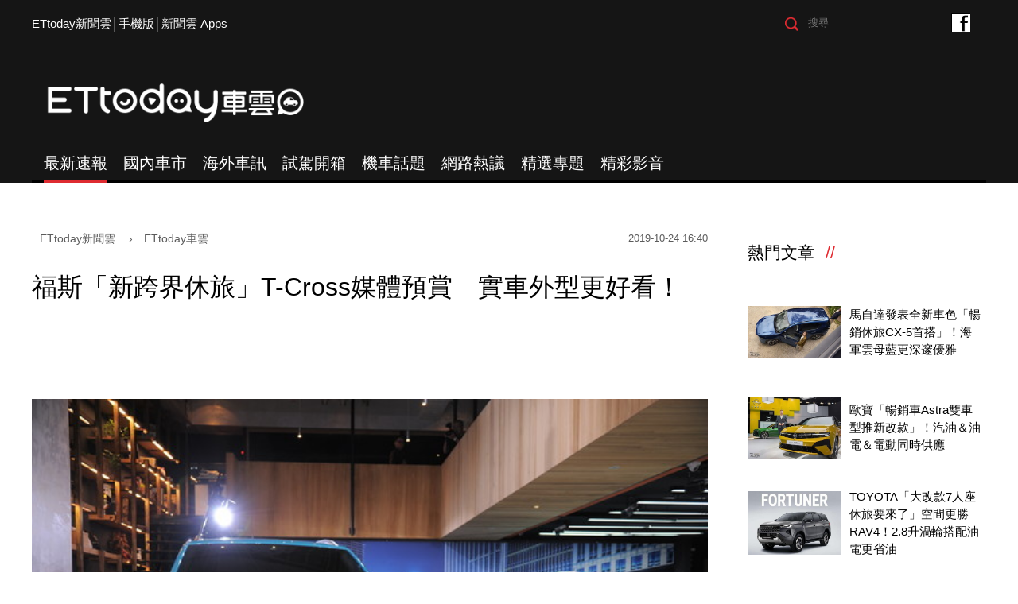

--- FILE ---
content_type: text/html; charset=utf-8
request_url: https://speed.ettoday.net/news/1564491
body_size: 13948
content:
<!doctype html>
<html lang="zh-Hant" prefix="og:http://ogp.me/ns#"  itemscope itemtype="http://schema.org/NewsArticle">
<head>
<meta charset="utf-8">
<meta name="viewport" content="width=1200"/>

<!-- 編採不給搜尋引擎蒐錄 開始-->
<meta name="robots" content="index,follow,noarchive"/>
<!-- 編採不給搜尋引擎蒐錄 結束-->

<!-- ★基本meta 開始★ -->
<link rel="amphtml" href="https://speed.ettoday.net/amp/amp_news.php7?news_id=1564491">
<title>福斯「新跨界休旅」T-Cross媒體預賞　實車外型更好看！ | ETtoday車雲 | ETtoday新聞雲</title>
<link rel="canonical" itemprop="mainEntityOfPage" href="https://speed.ettoday.net/news/1564491"/>
<meta name="description" content="作為品牌重點跨界休旅，繼先前預告將於11月8日發表上市後，台灣福斯今（24）日也舉辦T-Cross媒體預賞，現場除了一般常規車型外，也有擺放R-Line套件車型，讓外界先睹為快。(汽車,跨界,休旅,Crossover,Volkswagen,VW,MQB,福斯,T-Cross,SUV,3缸,渦輪,DSG,雙離合,ETVolkswagen)" />
<meta property="og:description" itemprop="description" content="作為品牌重點跨界休旅，繼先前預告將於11月8日發表上市後，台灣福斯今（24）日也舉辦T-Cross媒體預賞，現場除了一般常規車型外，也有擺放R-Line套件車型，讓外界先睹為快。"/>
<meta property="og:url" itemprop="url" content="https://speed.ettoday.net/news/1564491" />
<meta property="og:title" itemprop="name" content="福斯「新跨界休旅」T-Cross媒體預賞　實車外型更好看！ | ETtoday車雲 | ETtoday新聞雲"/>
<meta property="og:image" itemprop="image" content="https://cdn2.ettoday.net/images/4461/e4461270.jpg"/>
<meta property="og:image:width" content="1200"/>
<meta property="og:image:height" content="628"/>
<meta property="og:type" content="article"/>
<!-- ★基本meta 結束★ -->

<!-- 新聞資訊(系統站內頁專用) 開始 -->
<meta name="section" property="article:section" content="ET車雲"/>
<meta name="subsection" itemprop="articleSection" content="國內車市"/>
<meta property="dable:item_id" content="1564491">
<meta name="pubdate" itemprop="dateCreated" itemprop="datePublished" property="article:published_time" content="2019-10-24T16:40:00+08:00"/>
<meta name="lastmod" itemprop="dateModified" http-equiv="last-modified" content="2019-10-29T13:14:58+08:00"/>
<meta name="author" content="ETtoday新聞雲"/>
<meta property="article:author" content="https://www.facebook.com/ETtodaySPEED"/>
<meta name="source" itemprop="author" content="ETtoday車雲"/>
<meta name="dcterms.rightsHolder" content="ETtoday新聞雲">
<meta name="news_keywords" itemprop="keywords" content="汽車,跨界,休旅,Crossover,Volkswagen,VW,MQB,福斯,T-Cross,SUV,3缸,渦輪,DSG,雙離合,ETVolkswagen">
<!-- 新聞資訊(系統站內頁專用) 結束 -->

<!-- JSON-LD(系統站內頁專用) 開始 -->
    <script type="application/ld+json">
    {
        "@context": "https://schema.org",
        "@type": "NewsArticle",
        "mainEntityOfPage":"https://speed.ettoday.net/news/1564491",
        "headline": "福斯「新跨界休旅」T-Cross媒體預賞　實車外型更好看！",
        "url": "https://speed.ettoday.net/news/1564491",
        "thumbnailUrl": "https://cdn2.ettoday.net/images/4461/e4461270.jpg",
        "articleSection":"ET車雲",
        "creator": ["1930-林鼎智","1930"],
        "image":{
            "@type":"ImageObject",
            "url":"https://cdn2.ettoday.net/images/4461/e4461270.jpg"
        },
        "dateCreated": "2019-10-24T16:40:00+08:00", 
        "datePublished": "2019-10-24T16:40:00+08:00",
        "dateModified": "2019-10-29T13:14:58+08:00",
        "publisher": {
            "@type": "Organization",
            "name": "ETtoday新聞雲",
        "logo": {
            "@type": "ImageObject",
            "url": "https://cdn2.ettoday.net/style/speed2016/images/push.jpg"
            }
        },
        "author":{
            "@type":"Organization",
            "name":"ETtoday新聞雲",
			"url":"https://www.ettoday.net/"
        },
        "speakable":{
        "@type": "SpeakableSpecification",
        "xpath": [
        "/html/head/meta[@property='og:title']/@content",
        "/html/head/meta[@property='og:description']/@content"
        ]
        },
        "keywords":["汽車","跨界","休旅","Crossover","Volkswagen","VW","MQB","福斯","T-Cross","SUV","3缸","渦輪","DSG","雙離合","ETVolkswagen"],
        "description": "作為品牌重點跨界休旅，繼先前預告將於11月8日發表上市後，台灣福斯今（24）日也舉辦T-Cross媒體預賞，現場除了一般常規車型外，也有擺放R-Line套件車型，讓外界先睹為快。(汽車,跨界,休旅,Crossover,Volkswagen,VW,MQB,福斯,T-Cross,SUV,3缸,渦輪,DSG,雙離合,ETVolkswagen)"
    }
    </script>
    <!-- JSON-LD(系統站內頁專用) 結束 -->

<!-- ☆☆☆以下為所有網頁共用  開始☆☆☆ -->

<!-- ★dns-prefetch 開始★ -->
<link rel="dns-prefetch" href="//ad.ettoday.net">
<link rel="dns-prefetch" href="//ad1.ettoday.net">
<link rel="dns-prefetch" href="//ad2.ettoday.net">
<link rel="dns-prefetch" href="//cache.ettoday.net">
<link rel="dns-prefetch" href="//static.ettoday.net">
<link rel="dns-prefetch" href="//cdn1.ettoday.net">
<link rel="dns-prefetch" href="//cdn2.ettoday.net">
<!-- ★dns-prefetch 結束★ -->

<!-- ★社群分享專用 開始★ -->
<meta property="og:locale" content="zh_TW" />
<meta property="fb:app_id" content="146858218737386"/>
<meta property="og:site_name" name="application-name" content="ETtoday車雲"/>
<meta property="article:publisher" content="https://www.facebook.com/ETtodaySPEED" />
<!-- ★社群分享專用 結束★-->

<!-- touch icon 開始 -->
<link rel="apple-touch-icon" sizes="180x180" href="//cdn2.ettoday.net/style/speed2016/images/touch-icon.png" />
<link rel="shortcut icon" sizes="192x192" href="//cdn2.ettoday.net/style/speed2016/images/touch-icon.png" />
<link rel="alternate" type="application/rss+xml" title="ETtoday《ET車雲新聞》" href="https://feeds.feedburner.com/ettoday/speed" />
<!-- touch icon 結束 -->


<!-- ★CSS、JS開始★ -->
<link href="//cdn2.ettoday.net/style/speed2016/js/jquery.bxslider/jquery.bxslider.css" rel="stylesheet">
<link href="//cdn2.ettoday.net/style/speed2016/css/style.css" rel="stylesheet">
<script src="//cdn2.ettoday.net/jquery/jquery.js"></script>
<script src="//cdn2.ettoday.net/jquery/jquery.cookie.js"></script>
<script src="//cdn2.ettoday.net/style/speed2016/js/jquery.lazyload.min.js"></script>
<script src="//cdn2.ettoday.net/jquery/bxslider/jquery.bxslider.js"></script>
<script src="//cdn2.ettoday.net/style/speed2016/js/common.js"></script>
<!-- ★CSS、JS結束★ -->

<!-- DFP -->
<script type="text/javascript" src="//cdn2.ettoday.net/dfp/dfp-gpt.js"></script>

<!-- Google Tag Manager 開始 -->
<!--GTM DataLayer 開始-->
<script>
    dataLayer = [{
        'csscode':'speed',
        'page-id':'1564491',
        'category-id':'34',
        'category-name1':'ET車雲',
        'category-name2':'國內車市',
        'dept-name':'時尚消費中心',
        'author-id':'1930',
        'author-name':'林鼎智',
        'video-id':'', //★影片ID，該站有影片內頁才要放，注意寫法可能每站略有不同★
        'video-category-id':'', //★影片ID，該站有影片內頁才要放，注意寫法可能每站略有不同★
        'readtype':'PC'
    }];
</script>
<!--GTM DataLayer 結束-->
<script>
    (function(w,d,s,l,i){w[l]=w[l]||[];w[l].push({'gtm.start':
    new Date().getTime(),event:'gtm.js'});var f=d.getElementsByTagName(s)[0],
    j=d.createElement(s),dl=l!='dataLayer'?'&l='+l:'';j.async=true;j.src=
    'https://www.googletagmanager.com/gtm.js?id='+i+dl;f.parentNode.insertBefore(j,f);
    })(window,document,'script','dataLayer','GTM-NSF6BP6');
</script>
<!-- Google Tag Manager 結束 -->

<!-- Global site tag (gtag.js) - Google Analytics 開始 -->
<script async src="https://www.googletagmanager.com/gtag/js?id=G-JQNDWD28RZ"></script>
<script>
  window.dataLayer = window.dataLayer || [];
  function gtag(){dataLayer.push(arguments);}
  gtag('js', new Date());
</script>
<!-- Global site tag (gtag.js) - Google Analytics 結束 --><!-- ☆☆☆以上為所有網頁共用  結束☆☆☆ -->

<!-- dmp.js 開始 -->
<script>
var dmp_event_property  ="speed";// 填寫區塊：頻道的英文名稱
var dmp_id              ="1564491";// 填寫區塊：新聞ID
var dmp_name            ="福斯「新跨界休旅」T-Cross媒體預賞　實車外型更好看！";// 填寫區塊：新聞標題
var dmp_keywords        ="汽車,跨界,休旅,Crossover,Volkswagen,VW,MQB,福斯,T-Cross,SUV,3缸,渦輪,DSG,雙離合,ETVolkswagen";// 填寫區塊：新聞tag
var dmp_publish_date    ="2019-10-24 16:40:00";// 填寫區塊：新聞發佈時間
var dmp_modified_date   ="2019-10-29 13:14:58";// 填寫區塊：新聞修改時間
var dmp_category_id_list="34_176";// 填寫區塊：新聞 [大類ID_小類ID]
var dmp_is_editor_rec   ="0";//ai智慧自動推薦新聞(dmp推薦新聞) 0.使用dmp推薦新聞 1.編輯自定
var dmp_et_token        ="455aa6fa3d53701088f29daf9760544e";// 填寫區塊；使用者唯一識別
var dmp_event_id        ="";
</script>
<script src="//cdn2.ettoday.net/jquery/dmp/news.js"></script>
<!-- dmp.js 結束 -->

</head>
<body id="speed"  class="news-page news-1564491" >
<div id="fb-root"></div>
<!-- FB Quote 選取文字分享 開始-->
<div class="fb-quote"></div>
<!-- FB Quote 選取文字分享 結束-->

<!--wrapper_box 開始-->
<div class="wrapper_box">
<!-- 模組 新聞內頁 分享按鈕 開始 -->
    <div id="et_sticky_pc">
        <ul>
            <li><a class="btn logo" href="https://speed.ettoday.net/" title="回首頁">回首頁</a></li>
                        <li><a class="btn fb" href="javascript:;" onclick="window.open('//www.facebook.com/sharer/sharer.php?u='+encodeURIComponent('https://speed.ettoday.net/news/1564491?from=pc-newsshare-fb-fixed'),'facebook-share-dialog','width=626,height=436');" title="分享到facebook">facebook</a></li>
            <li><a class="btn line" href="javascript:;" onclick="window.open('https://social-plugins.line.me/lineit/share?url='+encodeURIComponent('https://speed.ettoday.net/news/1564491')+'?from=pc-newsshare-line-fixed','LINE','width=626,height=500');return false;" title="分享到LINE">LINE</a></li>
            <li><a class="btn twitter" href="javascript:;" onclick="window.open('https://twitter.com/intent/tweet?text='+encodeURIComponent('福斯「新跨界休旅」T-Cross媒體預賞　實車外型更好看！')+'&url=https://speed.ettoday.net/news/1564491?from=pc-newsshare-twitter-fixed','Twittes','width=626,height=436');return false;" title="分享到Twitter">Twitter</a></li>
                      <li><a class="btn link" href="javascript:;" title="複製連結">複製連結</a></li>
        </ul>
    </div>
<!-- 模組 新聞內頁 分享按鈕 結束 --> 
  <!--wrapper 開始-->
  <div class="wrapper">

    
  <!--ettop 開始-->
	  <!-- 轟天雷/凱旋門 start-->
    <div class="top-sky">
    <script language="JavaScript" type="text/javascript">
    var ts = Math.random();
    document.write('<scr' + 'ipt language="JavaScript" type="text/javascript" src="//ad1.ettoday.net/ads.php?bid=speed_thunder&rr='+ ts +'"></scr' + 'ipt>');
    </script>
    </div>
  <!-- 轟天雷/凱旋門 end-->
  
  
  <!-- 雙門簾廣告 start -->
  <div class="twin-curtain">
	<script type="text/javascript">
		if(document.body.clientWidth < 1451 ){
		}else{
		  //廣告碼 開始
		  var ts = Math.random();
		  document.write('<scr' + 'ipt language="JavaScript" type="text/javascript" src="https://ad1.ettoday.net/ads.php?bid=speed_curtain&rr='+ ts +'"></scr' + 'ipt>');
		}
	</script>
	</div>
  <!-- 雙門簾廣告  end -->
  

    <div class="ettop">
      <div class="inner clearfix"> 
        <!--左選單-->
        <div class="nav_1"><a href="https://www.ettoday.net/" target="_blank">ETtoday新聞雲</a>│<a href="javascript:;" onclick="location.replace('https://www.ettoday.net/changeReadType.php?rtype=0&rurl=https%3A%2F%2Fspeed.ettoday.net%2Fnews%2F1564491');">手機版</a>│<a href="https://www.ettoday.net/events/app/ettoday_app.htm" target="_blank">新聞雲 Apps</a></div>
        <div class="nav_2">
          <!-- fb button 開始 -->
          <div class="fb_btn"><a href="https://www.facebook.com/ETtodaySPEED" target="_blank">ETtoday車雲粉絲團</a></div>
          <!-- fb button 結束 --> 
          <!--搜尋 開始-->
          <div class="search_box">
            <form method="get" action="/search.phtml">
              <input class="btn" type="submit">
              <input class="txt" name="keyword" type="text" value="" placeholder="搜尋"/>
            </form>
          </div>
          <!--搜尋 結束--> 
        </div>
      </div>
    </div>
  <!--ettop 結束--> 
    
  <!--header_box 開始-->
		<div class="header_box"> 
      <!--header 開始-->
      <div class="header"> 
        <!--logo 開始-->
        <div class="main_logo"><a href="https://speed.ettoday.net">ETtoday車雲</a></div>
        <!--logo 結束-->
		<!--ad_box 開始-->
		<div class="ad_box">
			<!-- 車雲_版頭小橫幅(左) 開始 -->
			<div class="ad180 ad180_1">
				<script language="JavaScript" type="text/javascript">
					var ts = Math.random();
					document.write('<scr' + 'ipt language="JavaScript" type="text/javascript" src="https://ad1.ettoday.net/ads.php?bid=speed_header_180x50&rr='+ ts +'"></scr' + 'ipt>');
				</script>
			</div>
			<!-- 車雲_版頭小橫幅(左) 結束 -->
			
			<!-- 全網_版頭_小橫幅  開始 -->
			<div class="ad250">
				<script language="JavaScript" type="text/javascript">
					var ts = Math.random();
					document.write('<scr' + 'ipt language="JavaScript" type="text/javascript" src="https://ad1.ettoday.net/ads.php?bid=all_header_250x50&rr='+ ts +'"></scr' + 'ipt>');
				</script>
			</div>
			<!-- 全網_版頭_小橫幅  結束 --> 
			
			<!-- 車雲_版頭小橫幅(右) 開始 -->
			<div class="ad180 ad180_2">
				<script language="JavaScript" type="text/javascript">
					var ts = Math.random();
					document.write('<scr' + 'ipt language="JavaScript" type="text/javascript" src="https://ad1.ettoday.net/ads.php?bid=speed_header_180x50_Right&rr='+ ts +'"></scr' + 'ipt>');
				</script>
			</div>
			<!-- 車雲_版頭小橫幅(右) 結束 --> 
		</div>
		<!--ad_box 結束-->
      </div>
      <!--header 結束--> 
      
      <!--主選單 開始-->
      <div id="float_nav" class="main_nav clearfix">
        <ul class="clearfix">
          <li  class="current"><a href="/focus/最新速報">最新速報</a></li>
          <li ><a href="/focus/國內車市">國內車市</a></li>
          <li ><a href="/focus/海外車訊">海外車訊</a></li>
          <li ><a href="/focus/試駕開箱">試駕開箱</a></li>
          <li ><a href="/focus/機車話題">機車話題</a></li>
		  <li ><a href="/focus/網路熱議">網路熱議</a></li>
		  <li ><a href="https://speed.ettoday.net/feature-list">精選專題</a></li>
		  <li ><a href="https://speed.ettoday.net/video">精彩影音</a></li>
        </ul>
      </div>
      <!--主選單 結束--> 

    </div>  <!--header_box 結束-->
  

<!-- 超級大橫幅 start-->
  <div class="ad_970x250">
      <script language="JavaScript" type="text/javascript">
      var ts = Math.random();
      document.write('<scr' + 'ipt language="JavaScript" type="text/javascript" src="//ad1.ettoday.net/ads.php?bid=speed_970x250&rr='+ ts +'"></scr' + 'ipt>');
      </script>
  </div>
  <!-- 超級大橫幅 end-->
    <!--container_box 開始-->
    <div class="container_box"> 

      <!--container 開始-->
      <div class="container"> 
        <!--r1 開始-->
        <div class="r1 clearfix"> <!--c1 開始-->
          <div class="c1">
          
<!--網站logo 列印時出現 開始-->
<div class="site_logo" style="display: none;">
    <link href="//cdn2.ettoday.net/style/speed2016/css/print.css" rel="stylesheet" type="text/css" media="print" />
    <img src="//cdn2.ettoday.net/style/speed2016/images/logo-print.png" />
</div>
<!--網站logo 列印時出現 結束-->

            <!--breadcrumb_box 開始-->
<div class="breadcrumb_box clearfix">
    <!--麵包屑 開始-->
    <div class="menu_bread_crumb" itemscope itemtype="//schema.org/BreadcrumbList">
        <!-- 第一層 開始 -->
        <div itemscope itemtype="//schema.org/ListItem" itemprop="itemListElement">
            <a itemscope itemtype="//schema.org/Thing" itemprop="item" href="https://www.ettoday.net" id="https://www.ettoday.net/">
                <span itemprop="name">ETtoday新聞雲</span>
            </a>
            <meta itemprop="position" content="1" />
        </div>
        <!-- 第一層 結束 -->
        ›
        <!-- 第二層 開始 -->
        <div itemscope itemtype="//schema.org/ListItem" itemprop="itemListElement">
            <a itemscope itemtype="//schema.org/Thing" itemprop="item" href="https://speed.ettoday.net/" id="https://speed.ettoday.net/">
                <span itemprop="name">ETtoday車雲</span>
            </a>
            <meta itemprop="position" content="2" />
        </div>
        <!-- 第二層 結束 -->
    </div>
    <!--麵包屑 結束-->
    <!--時間 開始-->
    <time class="date" itemprop="datePublished" datetime="2019-10-24T16:40:00+08:00">
        2019-10-24 16:40    </time>
    <!--時間 結束-->
</div>
<!--breadcrumb_box 結束-->
            <!--新聞模組 開始-->
            <div class="module_1"> 
              <article>
              <!--標題 開始-->
              <header><h1 class="title" itemprop="headline">福斯「新跨界休旅」T-Cross媒體預賞　實車外型更好看！</h1></header>
              <!--標題 結束--> 

              <!--各頻道PC 文首分享 開始-->
              <!--模組 et_social_1 開始-->
<div class="et_social_1">
	<!-------成人警告 開始----------->
		<!-------成人警告 結束----------->

	<!-- menu 開始 -->
		<!-- <div class="menu">
	</div> -->
		<!-- menu 結束 -->
</div>
<!--模組 et_social_1 結束-->
              <!--各頻道PC 文首分享 結束-->

              <!--本文 開始-->
              <div class="story" itemprop="articleBody"> 

				<p><img src="//cdn2.ettoday.net/images/4461/d4461256.jpg" alt="▲福斯T-Cross跨界休旅預賞。（圖／記者林鼎智攝）" width="600" height="399" title="▲福斯T-Cross跨界休旅預賞。（圖／記者林鼎智攝）" /></p>
<p><strong>▲福斯今（24）日也舉辦T-Cross媒體預賞，T-Cross現場實車相當吸睛。</strong><strong>（圖／記者林鼎智攝，以下同）</strong></p>
<p>記者林鼎智／台北報導</p>
<p>作為品牌重點跨界休旅，繼先前預告將於11月8日發表上市後<a href="https://speed.ettoday.net/news/1563390">（報導請點此）</a>，台灣福斯今（24）日也舉辦T-Cross媒體預賞，現場除了一般常規車型外，也有擺放R-Line套件車型，讓外界先睹為快。</p>
<p><img src="//cdn2.ettoday.net/images/4461/d4461255.jpg" alt="▲福斯T-Cross跨界休旅預賞。（圖／記者林鼎智攝）" width="600" height="399" title="▲福斯T-Cross跨界休旅預賞。（圖／記者林鼎智攝）" /></p>
<p><strong>▲T-Cross為福斯最新小型跨界休旅，並搭載MQB模組化平台。</strong></p>
<p>從福斯休旅陣容來看，T-Cross定位在T-Roc之下，在搭載MQB模組化平台下，車身尺碼為4,108mm x 1,760mm x1,559mm（軸距2,563mm）。外觀上新T-Cross透過橫柵式水箱護罩增添視覺放大效果，結合LED頭燈、L型日行燈、17吋鋁圈與黑色車身防刮護板，讓這款跨界新星具有鮮明年輕風格。</p>
<p><img src="//cdn2.ettoday.net/images/4461/d4461248.jpg" alt="▲福斯T-Cross跨界休旅預賞。（圖／記者林鼎智攝）" width="600" height="407" title="▲福斯T-Cross跨界休旅預賞。（圖／記者林鼎智攝）" /></p>
<p><strong>▲T-Cross車身尺碼為4,108mm x 1,760mm x1,559mm（軸距2,563mm）。</strong></p>
<p>從現場展示的車輛來看，T-Cross常規車型採17吋黑色Y幅式鋁圈，而R-Line版本則是18吋5幅切削鋁圈，並皆具有車頂行李架、掀背擾流尾翼，而車尾的Ｃ型LED水平連貫尾燈設計，更讓這款小型跨界具有不俗質感。</p>
<p><img src="//cdn2.ettoday.net/images/4461/d4461254.jpg" alt="▲福斯T-Cross跨界休旅預賞。（圖／記者林鼎智攝）" width="600" height="399" title="▲福斯T-Cross跨界休旅預賞。（圖／記者林鼎智攝）" /></p>
<p><img src="//cdn2.ettoday.net/images/4461/d4461250.jpg" alt="▲福斯T-Cross跨界休旅預賞。（圖／記者林鼎智攝）" width="600" height="399" title="▲福斯T-Cross跨界休旅預賞。（圖／記者林鼎智攝）" /></p>
<p><img src="//cdn2.ettoday.net/images/4461/d4461268.jpg" alt="▲福斯T-Cross跨界休旅預賞。（圖／記者林鼎智攝）" width="600" height="399" title="▲福斯T-Cross跨界休旅預賞。（圖／記者林鼎智攝）" /></p>
<p><img src="//cdn2.ettoday.net/images/4461/d4461253.jpg" alt="▲福斯T-Cross跨界休旅預賞。（圖／記者林鼎智攝）" width="600" height="399" title="▲福斯T-Cross跨界休旅預賞。（圖／記者林鼎智攝）" /></p>
<p><img src="//cdn2.ettoday.net/images/4461/d4461272.jpg" alt="▲福斯T-Cross跨界休旅預賞。（圖／記者林鼎智攝）" width="600" height="399" title="▲福斯T-Cross跨界休旅預賞。（圖／記者林鼎智攝）" /></p>
<p><strong>▲雖然是小型跨界休旅，但T-Cross在外型上相當有質感。</strong></p>
<p>車室方面，T-Cross則配備數位液晶儀表、8吋中控螢幕，並在排檔鞍座前方設有無線充電裝置，結合雙前座織布座椅、黑色飾板、後座滑移功能與385-1,281公升的行李箱空間，滿足年輕消費族群的需求。</p>
<p><img src="//cdn2.ettoday.net/images/4461/d4461264.jpg" alt="▲福斯T-Cross跨界休旅預賞。（圖／記者林鼎智攝）" width="600" height="399" title="▲福斯T-Cross跨界休旅預賞。（圖／記者林鼎智攝）" /></p>
<p><img src="//cdn2.ettoday.net/images/4461/d4461266.jpg" alt="▲福斯T-Cross跨界休旅預賞。（圖／記者林鼎智攝）" width="600" height="399" title="▲福斯T-Cross跨界休旅預賞。（圖／記者林鼎智攝）" /></p>
<p><img src="//cdn2.ettoday.net/images/4461/d4461251.jpg" alt="▲福斯T-Cross跨界休旅預賞。（圖／記者林鼎智攝）" width="600" height="399" title="▲福斯T-Cross跨界休旅預賞。（圖／記者林鼎智攝）" /></p>
<p><strong>▲T-Cross則配備數位液晶儀表、8吋中控螢幕，並具有385-1,281公升的行李箱空間。</strong></p>
<p>至於動力編成方面，T-Cross採1.0升TSI 3缸渦輪引擎搭配DSG 7速雙離合自手排配置，在前輪驅動輸出下最大馬力為115匹／20.4公斤米扭力峰值，並具有極速193km／h、平均油耗17.7km／L的表現。目前台灣福斯尚未公布T-Cross的建議售價與車型等級，相關資訊將在11月8日發表後才能得知。</p>
<p><img src="//cdn2.ettoday.net/images/4461/d4461259.jpg" alt="▲福斯T-Cross跨界休旅預賞。（圖／記者林鼎智攝）" width="600" height="399" title="▲福斯T-Cross跨界休旅預賞。（圖／記者林鼎智攝）" /></p>
<p><img src="//cdn2.ettoday.net/images/4461/d4461263.jpg" alt="▲福斯T-Cross跨界休旅預賞。（圖／記者林鼎智攝）" width="600" height="399" title="▲福斯T-Cross跨界休旅預賞。（圖／記者林鼎智攝）" /></p>
<p><strong>▲T-Cross採1.0升TSI 3缸渦輪、DSG 7速雙離合自手排變速箱，最大馬力為115匹／20.4公斤米扭力峰值。</strong></p>
<p><a href="https://shopping.ettoday.net?sl-ref=news01"><span style="color: rgb(0, 0, 255);"><strong>►他奶奶的美麗小秘訣</strong></span></a></p>
<p><a href="http://goo.gl/sJmzjp" target="_blank"><span style="color: rgb(0, 0, 255);"><strong>►►看好車是種享受，全都在ETtoday新聞雲App</strong></span></a></p>
<p><span style="color: rgb(255, 0, 0);"> </span></p>              </div>
              <!--本文 結束--> 

              <img src="https://www.ettoday.net/source/et_track.php7" width="0" height="0" style="display:none;">

			  <!--關鍵字 開始-->
			  <div class="tag">
		 <span>關鍵字：</span><a href="/tag.phtml?tag=汽車">汽車</a><a href="/tag.phtml?tag=跨界">跨界</a><a href="/tag.phtml?tag=休旅">休旅</a><a href="/tag.phtml?tag=Crossover">Crossover</a><a href="/tag.phtml?tag=Volkswagen">Volkswagen</a><a href="/tag.phtml?tag=VW">VW</a><a href="/tag.phtml?tag=MQB">MQB</a><a href="/tag.phtml?tag=福斯">福斯</a><a href="/tag.phtml?tag=T-Cross">T-Cross</a><a href="/tag.phtml?tag=SUV">SUV</a><a href="/tag.phtml?tag=3缸">3缸</a><a href="/tag.phtml?tag=渦輪">渦輪</a><a href="/tag.phtml?tag=DSG">DSG</a><a href="/tag.phtml?tag=雙離合">雙離合</a><a href="/tag.phtml?tag=ETVolkswagen">ETVolkswagen</a></div>			  <!--關鍵字 結束-->
              
              <!--分頁 開始-->
			  <!--
              <div class="menu_page"><span class="disabled">
                <svg class="icon">
                  <use xlink:href="images/icon.svg#icon-left"></use>
                </svg>
                </span><span class="current">1</span><a href="#?page=2">2</a><a href="#?page=3">3</a><a href="#?page=2">
                <svg class="icon">
                  <use xlink:href="images/icon.svg#icon-right"></use>
                </svg>
                </a></div>
				-->
              <!--分頁 結束--> 
              </article>
            </div>
            <!--新聞模組 結束--> 

            <!--各頻道PC 文末分享 開始-->
            <!--模組 et_social_2、et_social_3 共用 CSS 開始-->
<link rel="stylesheet" href="https://cdn2.ettoday.net/style/et_common/css/social_sharing_2.css">
<!--模組 et_social_2、et_social_3 共用 CSS 結束-->

<!--模組 et_social_2 開始-->
<div class="et_social_2">
	<p>分享給朋友：</p>
	<!-- menu 開始 -->
	<div class="menu">
				<a href="javascript:;" onclick="window.open('https://www.facebook.com/sharer/sharer.php?u='+encodeURIComponent('https://speed.ettoday.net/news/1564491')+'?from=pc-newsshare-fb','facebook-share-dialog','width=626,height=436');return false;" class="facebook" title="分享到Facebook"></a>
		<a href="javascript:;" onclick="window.open('https://social-plugins.line.me/lineit/share?url='+encodeURIComponent('https://speed.ettoday.net/news/1564491')+'?from=pc-newsshare-line','LINE','width=626,height=500');return false;" class="line" title="分享到LINE"></a>
		<a href="javascript:;" onclick="window.open('https://twitter.com/intent/tweet?text='+encodeURIComponent('福斯「新跨界休旅」T-Cross媒體預賞　實車外型更好看！')+'&url=https://speed.ettoday.net/news/1564491?from=pc-newsshare-twitter','Twittes','width=626,height=436');return false;" class="x" title="分享到X"></a>
				<a class="copy-link" title="複製連結"></a>
		<a class="print" onclick="window.print();" title="列印本頁"></a> 
				<a class="message scrollgo" title="點我留言" rel=".fb-comments"></a>
			</div>
	<!-- menu 結束 -->
</div>
<!--模組 et_social_2 結束-->

<!--模組 et_social_3 開始-->
<div class="et_social_3">
	<p>追蹤我們：</p>
	<!-- menu 開始 -->
	<div class="menu">
		<a href="https://www.facebook.com/ETtodaySPEED/" class="facebook" title="追蹤Facebook粉絲團" target="_blank"></a>
		<a href="https://www.youtube.com/user/ettoday" class="youtube" title="訂閱YouTube" target="_blank"></a>
		<a href="https://www.instagram.com/et.speed/" class="instagram" title="追蹤IG" target="_blank"></a>
		<a href="https://line.me/R/ti/p/%40ETtoday" class="line" title="加LINE好友" target="_blank"></a>
		<a href="https://twitter.com/ettodaytw" class="x" title="追蹤X" target="_blank"></a>
		<a href="https://t.me/ETtodaynews" class="telegram" title="追蹤Telegram" target="_blank"></a>
	</div>
	<!-- menu 結束 -->
</div>
<!--模組 et_social_3 結束-->
            <!--各頻道PC 文末分享 結束-->

            <p class="note">※本文版權所有，非經授權，不得轉載。<a href="//www.ettoday.net/member/clause_copyright.php" target="_blank">[ETtoday著作權聲明]</a>※</p>

            <link rel="stylesheet" href="https://cdn2.ettoday.net/style/live-frame2018/etlive.css?20181214" type="text/css"/>
                   <script src="https://cdn2.ettoday.net/style/live-frame2018/etlive.js"></script>            <div class="video_frame">
                <h2 class="live_title"><a target="_blank" href="https://msg.ettoday.net/msg_liveshow.php?redir=https%3A%2F%2Fboba.ettoday.net%2Fvideonews%2F490053%3Ffrom%3Dvodframe_speed&vid=490053">RAIN用肌肉拿捏粉絲</a></h2>
                <div id="ettoday_channel_frame" style="clear:both">
                    <div class="ettoday_vod">
                        <span class="live_btn_close"></span>
                        <a href="https://msg.ettoday.net/msg_liveshow.php?redir=https%3A%2F%2Fboba.ettoday.net%2Fvideonews%2F490053%3Ffrom%3Dvodframe_speed&vid=490053" target="_blank">
                            <img src='https://cdn2.ettoday.net/style/misc/loading_800x450.gif' data-original='//cdn2.ettoday.net/film/images/490/d490053.jpg?cdnid=1371719' alt='RAIN用肌肉拿捏粉絲' >
                        </a>
                    </div>
                </div>
            </div>
            <!-- 追蹤碼 開始 -->
             <script async src="https://www.googletagmanager.com/gtag/js?id=G-9K3S62N7C5"></script>
             
             <script>
             window.dataLayer = window.dataLayer || [];
             function gtag(){dataLayer.push(arguments);}
             gtag('js', new Date());
             gtag('config', 'G-9K3S62N7C5');//GA4

             //GA4-load
             gtag('event', 'et_load', {
                 '影片標題_load': 'RAIN用肌肉拿捏粉絲',
                 '站台_load': 'vodframe_speed',
                 'send_to': ['G-9K3S62N7C5','G-JYGZKCZLK4']
             });

             //GA4-click
             $(".live_title a,.ettoday_vod a").click(function() {
                 gtag('event', 'et_click', {
                     '影片標題_click': 'RAIN用肌肉拿捏粉絲',
                     '站台_click': 'vodframe_speed',
                     'send_to': ['G-9K3S62N7C5','G-JYGZKCZLK4']
                    });
             });
             </script>
             <!-- 追蹤碼 結束 -->            <!-- 推薦閱讀 block_1 開始 -->
            <div class="block_1 recomm-news">
              <h2 class="block_title">推薦閱讀</h2>
              <!-- part_thumb_2 開始 -->
              <div class="part_thumb_2"><!--組-->
					<div class="box_0">
					  <div class="pic"><a href="https://speed.ettoday.net/news/1563390"><img src="https://cdn2.ettoday.net/style/misc/loading_300x169.gif" data-original="//cdn2.ettoday.net/images/4457/c4457820.jpg" width="400" height="267" title="福斯T-Cross確認11/8上市　首要直擊Honda HR-V、Nissan Kicks" alt="福斯T-Cross確認11/8上市　首要直擊Honda HR-V、Nissan Kicks"></a></div>
					  <h3 class="title"><a title="福斯T-Cross確認11/8上市　首要直擊Honda HR-V、Nissan Kicks" href="https://speed.ettoday.net/news/1563390">福斯T-Cross確認11/8上市　首要直擊Honda HR-V、Nissan Kicks</a></h3>
					</div>
					<!--組--><!--組-->
					<div class="box_0">
					  <div class="pic"><a href="https://speed.ettoday.net/news/1560224"><img src="https://cdn2.ettoday.net/style/misc/loading_300x169.gif" data-original="//cdn2.ettoday.net/images/4448/c4448463.jpg" width="400" height="267" title="福斯Golf新年式換新名在台上市　在台建議售價只要89.8萬元起" alt="福斯Golf新年式換新名在台上市　在台建議售價只要89.8萬元起"></a></div>
					  <h3 class="title"><a title="福斯Golf新年式換新名在台上市　在台建議售價只要89.8萬元起" href="https://speed.ettoday.net/news/1560224">福斯Golf新年式換新名在台上市　在台建議售價只要89.8萬元起</a></h3>
					</div>
					<!--組--><!--組-->
					<div class="box_0">
					  <div class="pic"><a href="https://speed.ettoday.net/news/1560101"><img src="https://cdn2.ettoday.net/style/misc/loading_300x169.gif" data-original="//cdn2.ettoday.net/images/4447/c4447979.jpg" width="400" height="267" title="車雲職人／福斯總裁安士杰有遠見　要讓福斯成為真正大眾的品牌" alt="車雲職人／福斯總裁安士杰有遠見　要讓福斯成為真正大眾的品牌"></a></div>
					  <h3 class="title"><a title="車雲職人／福斯總裁安士杰有遠見　要讓福斯成為真正大眾的品牌" href="https://speed.ettoday.net/news/1560101">車雲職人／福斯總裁安士杰有遠見　要讓福斯成為真正大眾的品牌</a></h3>
					</div>
					<!--組--><!--組-->
					<div class="box_0">
					  <div class="pic"><a href="https://speed.ettoday.net/news/1553239"><img src="https://cdn2.ettoday.net/style/misc/loading_300x169.gif" data-original="//cdn2.ettoday.net/images/4426/c4426875.jpg" width="400" height="267" title="福斯最新T-Roc也要性能「R」一下　300匹最大馬力不是鬧著玩" alt="福斯最新T-Roc也要性能「R」一下　300匹最大馬力不是鬧著玩"></a></div>
					  <h3 class="title"><a title="福斯最新T-Roc也要性能「R」一下　300匹最大馬力不是鬧著玩" href="https://speed.ettoday.net/news/1553239">福斯最新T-Roc也要性能「R」一下　300匹最大馬力不是鬧著玩</a></h3>
					</div>
					<!--組--><!--組-->
					<div class="box_0">
					  <div class="pic"><a href="https://speed.ettoday.net/news/1552642"><img src="https://cdn2.ettoday.net/style/misc/loading_300x169.gif" data-original="//cdn2.ettoday.net/images/4426/c4426042.jpg" width="400" height="267" title="福斯新「R」字性能徽飾曝光！新一代Golf R率先採用" alt="福斯新「R」字性能徽飾曝光！新一代Golf R率先採用"></a></div>
					  <h3 class="title"><a title="福斯新「R」字性能徽飾曝光！新一代Golf R率先採用" href="https://speed.ettoday.net/news/1552642">福斯新「R」字性能徽飾曝光！新一代Golf R率先採用</a></h3>
					</div>
					<!--組--><!--組-->
					<div class="box_0">
					  <div class="pic"><a href="https://speed.ettoday.net/news/3103599"><img src="https://cdn2.ettoday.net/style/misc/loading_300x169.gif" data-original="https://cdn2.ettoday.net/images/8579/c8579185.jpg" width="400" height="267" title="和泰看好台灣車市「估今年總市場上看44萬輛」！旗下3品牌挑戰連霸" alt="和泰看好台灣車市「估今年總市場上看44萬輛」！旗下3品牌挑戰連霸"></a></div>
					  <h3 class="title"><a title="和泰看好台灣車市「估今年總市場上看44萬輛」！旗下3品牌挑戰連霸" href="https://speed.ettoday.net/news/3103599">和泰看好台灣車市「估今年總市場上看44萬輛」！旗下3品牌挑戰連霸</a></h3>
					</div>
					<!--組--></div>
              <!-- part_thumb_2 結束 --> 
            </div>            <!-- 推薦閱讀 block_1 結束 --> 
            
            <!-- 兩區塊 block_1 開始 -->
            <div class="block_1"> 
              <!-- part_thumb_1 開始 -->
              <div class="part_thumb_1 clearfix"> 
                <!--組-->
                <div class="box_0 newest-news">
                  <h2 class="block_title">最新文章</h2><h3 class="title_2"><a title="Array" href="https://speed.ettoday.net/news/3103599">Array<span class="date">2026-01-19</span></a></h3><h3 class="title_2"><a title="「新TOYOTA Yaris Cross休旅」日本即將開賣" href="https://speed.ettoday.net/news/3103544">「新TOYOTA Yaris Cross休旅」日本即將開賣<span class="date">2026-01-19</span></a></h3><h3 class="title_2"><a title="TOYOTA「9人座商用MPV」新年式登場" href="https://speed.ettoday.net/news/3103277">TOYOTA「9人座商用MPV」新年式登場<span class="date">2026-01-19</span></a></h3><h3 class="title_2"><a title="TOYOTA「大改款7人座休旅要來了」" href="https://speed.ettoday.net/news/3103271">TOYOTA「大改款7人座休旅要來了」<span class="date">2026-01-19</span></a></h3><h3 class="title_2"><a title="「Mazda小休旅」今年3月爆停產" href="https://speed.ettoday.net/news/3103270">「Mazda小休旅」今年3月爆停產<span class="date">2026-01-19</span></a></h3><h3 class="title_2"><a title="歐寶暢銷車Astra推新改款" href="https://speed.ettoday.net/news/3103318">歐寶暢銷車Astra推新改款<span class="date">2026-01-18</span></a></h3><h3 class="title_2"><a title="馬自達發表全新車色CX-5首搭" href="https://speed.ettoday.net/news/3103310">馬自達發表全新車色CX-5首搭<span class="date">2026-01-18</span></a></h3><h3 class="title_2"><a title="Honda最新輕量化露營拖車亮相" href="https://speed.ettoday.net/news/3102961">Honda最新輕量化露營拖車亮相<span class="date">2026-01-18</span></a></h3><h3 class="title_2"><a title="KIA手排旅行車K4 Sportswagon登場" href="https://speed.ettoday.net/news/3102960">KIA手排旅行車K4 Sportswagon登場<span class="date">2026-01-18</span></a></h3><h3 class="title_2"><a title="新一代「Mazda CX-5海外售價出爐」" href="https://speed.ettoday.net/news/3102617">新一代「Mazda CX-5海外售價出爐」<span class="date">2026-01-17</span></a></h3></div>                <!--組--> 
                <!--組-->
                <div class="box_0 hot-news">
                  <h2 class="block_title">熱門文章</h2><h3 class="title_2"><a title="馬自達發表全新車色CX-5首搭" href="https://speed.ettoday.net/news/3103310">馬自達發表全新車色CX-5首搭<span class="date">2026-01-18</span></a></h3><h3 class="title_2"><a title="歐寶暢銷車Astra推新改款" href="https://speed.ettoday.net/news/3103318">歐寶暢銷車Astra推新改款<span class="date">2026-01-18</span></a></h3><h3 class="title_2"><a title="TOYOTA「大改款7人座休旅要來了」" href="https://speed.ettoday.net/news/3103271">TOYOTA「大改款7人座休旅要來了」<span class="date">2026-01-19</span></a></h3><h3 class="title_2"><a title="TOYOTA「9人座商用MPV」新年式登場" href="https://speed.ettoday.net/news/3103277">TOYOTA「9人座商用MPV」新年式登場<span class="date">2026-01-19</span></a></h3><h3 class="title_2"><a title="「Mazda小休旅」今年3月爆停產" href="https://speed.ettoday.net/news/3103270">「Mazda小休旅」今年3月爆停產<span class="date">2026-01-19</span></a></h3><h3 class="title_2"><a title="新一代「Mazda CX-5海外售價出爐」" href="https://speed.ettoday.net/news/3102617">新一代「Mazda CX-5海外售價出爐」<span class="date">2026-01-17</span></a></h3><h3 class="title_2"><a title="三陽DRGBT小改款上市3天接單破千" href="https://speed.ettoday.net/news/3101921">三陽DRGBT小改款上市3天接單破千<span class="date">2026-01-15</span></a></h3><h3 class="title_2"><a title="「新TOYOTA Yaris Cross休旅」日本即將開賣" href="https://speed.ettoday.net/news/3103544">「新TOYOTA Yaris Cross休旅」日本即將開賣<span class="date">2026-01-19</span></a></h3><h3 class="title_2"><a title="台灣多款「歐系進口休旅」折價超過50萬" href="https://speed.ettoday.net/news/3102611">台灣多款「歐系進口休旅」折價超過50萬<span class="date">2026-01-17</span></a></h3><h3 class="title_2"><a title="KIA手排旅行車K4 Sportswagon登場" href="https://speed.ettoday.net/news/3102960">KIA手排旅行車K4 Sportswagon登場<span class="date">2026-01-18</span></a></h3></div>                <!--組--> 
              </div>
              <!-- part_thumb_1 結束 --> 
            </div>
            <!-- 兩區塊 block_1 結束 -->

            <!-- 相關新聞 block_1 開始 -->
            <div class="block_1 related-news">
              <h2 class="block_title">相關新聞</h2>
              <!-- part_thumb_3 開始 -->
              <div class="part_thumb_3"><!--組-->
					<div class="box_0">
					  <div class="pic"><a href="https://speed.ettoday.net/news/1567185"><img src="https://cdn2.ettoday.net/style/misc/loading_300x169.gif" data-original="//cdn2.ettoday.net/images/4469/c4469809.jpg" width="400" height="267" title="賓士G500 4×4²裝甲車穿梭戰場沒在怕　越野、防彈一把罩！" alt="賓士G500 4×4²裝甲車穿梭戰場沒在怕　越野、防彈一把罩！"></a></div>
					  <h3 class="title"><a title="賓士G500 4×4²裝甲車穿梭戰場沒在怕　越野、防彈一把罩！" href="https://speed.ettoday.net/news/1567185">賓士G500 4×4²裝甲車穿梭戰場沒在怕　越野、防彈一把罩！</a></h3>
					</div>
					<!--組--><!--組-->
					<div class="box_0">
					  <div class="pic"><a href="https://speed.ettoday.net/news/1567131"><img src="https://cdn2.ettoday.net/style/misc/loading_300x169.gif" data-original="//cdn2.ettoday.net/images/4469/c4469659.jpg" width="400" height="267" title="TOYOTA最親民小型休旅Raize確認11/5日本發表　預計比C-HR更便宜" alt="TOYOTA最親民小型休旅Raize確認11/5日本發表　預計比C-HR更便宜"></a></div>
					  <h3 class="title"><a title="TOYOTA最親民小型休旅Raize確認11/5日本發表　預計比C-HR更便宜" href="https://speed.ettoday.net/news/1567131">TOYOTA最親民小型休旅Raize確認11/5日本發表　預計比C-HR更便宜</a></h3>
					</div>
					<!--組--><!--組-->
					<div class="box_0">
					  <div class="pic"><a href="https://speed.ettoday.net/news/1567254"><img src="https://cdn2.ettoday.net/style/misc/loading_300x169.gif" data-original="//cdn2.ettoday.net/images/4469/c4469996.jpg" width="400" height="267" title="Nissan雙馬達Leaf原型車馬力暴漲至304匹　還有超穩四輪驅動系統" alt="Nissan雙馬達Leaf原型車馬力暴漲至304匹　還有超穩四輪驅動系統"></a></div>
					  <h3 class="title"><a title="Nissan雙馬達Leaf原型車馬力暴漲至304匹　還有超穩四輪驅動系統" href="https://speed.ettoday.net/news/1567254">Nissan雙馬達Leaf原型車馬力暴漲至304匹　還有超穩四輪驅動系統</a></h3>
					</div>
					<!--組--><!--組-->
					<div class="box_0">
					  <div class="pic"><a href="https://speed.ettoday.net/news/1566946"><img src="https://cdn2.ettoday.net/style/misc/loading_300x169.gif" data-original="//cdn2.ettoday.net/images/4468/c4468981.jpg" width="400" height="267" title="下一代奧迪TT將改為「eTTron」電動跨界休旅！最快2022亮相" alt="下一代奧迪TT將改為「eTTron」電動跨界休旅！最快2022亮相"></a></div>
					  <h3 class="title"><a title="下一代奧迪TT將改為「eTTron」電動跨界休旅！最快2022亮相" href="https://speed.ettoday.net/news/1566946">下一代奧迪TT將改為「eTTron」電動跨界休旅！最快2022亮相</a></h3>
					</div>
					<!--組--><!--組-->
					<div class="box_0">
					  <div class="pic"><a href="https://speed.ettoday.net/news/1566814"><img src="https://cdn2.ettoday.net/style/misc/loading_300x169.gif" data-original="//cdn2.ettoday.net/images/4468/c4468393.jpg" width="400" height="267" title="馬亨達100%收購寶獅2輪事業！2021年前將推出7款新車搶市" alt="馬亨達100%收購寶獅2輪事業！2021年前將推出7款新車搶市"></a></div>
					  <h3 class="title"><a title="馬亨達100%收購寶獅2輪事業！2021年前將推出7款新車搶市" href="https://speed.ettoday.net/news/1566814">馬亨達100%收購寶獅2輪事業！2021年前將推出7款新車搶市</a></h3>
					</div>
					<!--組--></div>
              <!-- part_thumb_3 結束 --> 
            </div>            <!-- 相關新聞 block_1 結束 -->
  
            <!-- 車雲_文章推薦模組_1 開始 -->
            <div id="speed_recirculation_1" class="recirculation">
                <script type="text/javascript">
                    var ts = Math.random();
                    document.write('<scr' + 'ipt language="JavaScript" type="text/javascript" src="https://ad.ettoday.net/ads.php?bid=speed_recirculation_1&rr='+ ts +'"></scr' + 'ipt>');
                </script>
            </div>
            <!-- 車雲_文章推薦模組_1 結束 -->

			
            <!--讀者迴響 block_1 開始-->
            <div class="block_1 fb-comments">
              <h2 class="block_title">讀者迴響</h2>
                <!--et 留言版 開始-->
                <div id="et_comments">
                    <!--et_board 開始-->
                    <div class="et_board">
                        <!--留言 iframe 開始-->
                        <iframe id="et_comments_inner" class="et_comments_inner" src="https://media.ettoday.net/source/et_comments3.php7?news_id=1564491&title=福斯「新跨界休旅」T-Cross媒體預賞　實車外型更好看！&url=https://speed.ettoday.net/news/1564491" scrolling="no" allowtransparency="true"></iframe>
                        <!--留言 iframe 結束-->
                    </div>
                    <!--et_board 開始-->

                    <!--btn_go 下載App按鈕 開始-->
                    <a class="btn_go gtmclick" href="https://www.ettoday.net/events/ad-source/app/redirect-et-comments.php?news_id=1564491" target="_blank">我也要留言，快前往新聞雲App！</a>
                    <!--btn_go 下載App按鈕 結束-->
                </div>
                <!--et 留言版 結束-->
            </div>
            <!--讀者迴響 block_1 結束--> 
          </div>
          <!--c1 結束--> 
          <!--c2 開始-->
          		  <div class="c2">
            <div class="inner">
              <!-- PC_全網_超級快閃廣告 start -->
              <div id="all_crazygif" class="crazygif">
                <script type="text/javascript">
                (function(){
                  var ts = Math.random();
                  document.write('<scr' + 'ipt type="text/javascript" src="https://ad2.ettoday.net/ads.php?bid=all_crazygif&rr='+ ts +'"></scr' + 'ipt>');
                })()
                </script>
              </div>
              <!-- PC_全網_超級快閃廣告 end -->

              <!-- 巨幅 start-->
              <div class="ad_300x250">
                <script language="JavaScript" type="text/javascript">
                var ts = Math.random();
                document.write('<scr' + 'ipt language="JavaScript" type="text/javascript" src="//ad2.ettoday.net/ads.php?bid=speed_300x250_top&rr='+ ts +'"></scr' + 'ipt>');
                </script>
              </div>
              <!-- 巨幅 end-->

              <!-- 巨幅2 start-->
              <div class="ad_300x250">
                <script language="JavaScript" type="text/javascript">
                var ts = Math.random();
                document.write('<scr' + 'ipt language="JavaScript" type="text/javascript" src="//ad2.ettoday.net/ads.php?bid=all_300x250&rr='+ ts +'"></scr' + 'ipt>');
                </script>
              </div>
              <!-- 巨幅2 end-->  
              
              <!--熱門文章 block_2 開始-->
              <div class="block_2 hot-news-sidebar">
                <h2 class="block_title">熱門文章</h2>
                <div class="part_pictxt_2"> <!-- 熱門文章1 start-->
<div class="ad_native2">
<script language="JavaScript" type="text/javascript">
  var ts = Math.random();
  document.write('<scr' + 'ipt language="JavaScript" type="text/javascript" src="//ad2.ettoday.net/ads.php?bid=speed_popular_1&rr='+ ts +'"></scr' + 'ipt>');
</script>
</div>
<!-- 熱門文章1 end--><!--組-->
						  <div class="box_0 clearfix">
							<div class="pic"><a href="https://speed.ettoday.net/news/3103310" target="_blank"><img src="https://cdn2.ettoday.net/style/misc/loading_300x169.gif" data-original="//cdn2.ettoday.net/images/8586/c8586870.jpg" width="200" height="151" title="馬自達發表全新車色「暢銷休旅CX-5首搭」！海軍雲母藍更深邃優雅" alt="馬自達發表全新車色「暢銷休旅CX-5首搭」！海軍雲母藍更深邃優雅"></a></div>
							<h3 class="title"><a title="馬自達發表全新車色「暢銷休旅CX-5首搭」！海軍雲母藍更深邃優雅" href="https://speed.ettoday.net/news/3103310" target="_blank">馬自達發表全新車色「暢銷休旅CX-5首搭」！海軍雲母藍更深邃優雅</a></h3>
						  </div>
						  <!--組--><!--組-->
						  <div class="box_0 clearfix">
							<div class="pic"><a href="https://speed.ettoday.net/news/3103318" target="_blank"><img src="https://cdn2.ettoday.net/style/misc/loading_300x169.gif" data-original="//cdn2.ettoday.net/images/8586/c8586890.jpg" width="200" height="151" title="歐寶「暢銷車Astra雙車型推新改款」！汽油＆油電＆電動同時供應" alt="歐寶「暢銷車Astra雙車型推新改款」！汽油＆油電＆電動同時供應"></a></div>
							<h3 class="title"><a title="歐寶「暢銷車Astra雙車型推新改款」！汽油＆油電＆電動同時供應" href="https://speed.ettoday.net/news/3103318" target="_blank">歐寶「暢銷車Astra雙車型推新改款」！汽油＆油電＆電動同時供應</a></h3>
						  </div>
						  <!--組--><!-- 熱門文章2 start-->
<div class="ad_native2">
<script language="JavaScript" type="text/javascript">
  var ts = Math.random();
  document.write('<scr' + 'ipt language="JavaScript" type="text/javascript" src="//ad2.ettoday.net/ads.php?bid=speed_popular_2&rr='+ ts +'"></scr' + 'ipt>');
</script>
</div>
<!-- 熱門文章2 end--><!--組-->
						  <div class="box_0 clearfix">
							<div class="pic"><a href="https://speed.ettoday.net/news/3103271" target="_blank"><img src="https://cdn2.ettoday.net/style/misc/loading_300x169.gif" data-original="//cdn2.ettoday.net/images/8586/c8586794.jpg" width="200" height="151" title="TOYOTA「大改款7人座休旅要來了」空間更勝RAV4！2.8升渦輪搭配油電更省油" alt="TOYOTA「大改款7人座休旅要來了」空間更勝RAV4！2.8升渦輪搭配油電更省油"></a></div>
							<h3 class="title"><a title="TOYOTA「大改款7人座休旅要來了」空間更勝RAV4！2.8升渦輪搭配油電更省油" href="https://speed.ettoday.net/news/3103271" target="_blank">TOYOTA「大改款7人座休旅要來了」空間更勝RAV4！2.8升渦輪搭配油電更省油</a></h3>
						  </div>
						  <!--組--><!--組-->
						  <div class="box_0 clearfix">
							<div class="pic"><a href="https://speed.ettoday.net/news/3103277" target="_blank"><img src="https://cdn2.ettoday.net/style/misc/loading_300x169.gif" data-original="//cdn2.ettoday.net/images/8586/c8586798.jpg" width="200" height="151" title="TOYOTA「9人座商用MPV」新年式登場！折合新台幣57萬　外觀、安全升級" alt="TOYOTA「9人座商用MPV」新年式登場！折合新台幣57萬　外觀、安全升級"></a></div>
							<h3 class="title"><a title="TOYOTA「9人座商用MPV」新年式登場！折合新台幣57萬　外觀、安全升級" href="https://speed.ettoday.net/news/3103277" target="_blank">TOYOTA「9人座商用MPV」新年式登場！折合新台幣57萬　外觀、安全升級</a></h3>
						  </div>
						  <!--組--><!--組-->
						  <div class="box_0 clearfix">
							<div class="pic"><a href="https://speed.ettoday.net/news/3103270" target="_blank"><img src="https://cdn2.ettoday.net/style/misc/loading_300x169.gif" data-original="//cdn2.ettoday.net/images/8586/c8586790.jpg" width="200" height="151" title="「Mazda小休旅」今年3月爆停產！更便宜的全新CX-20來補位" alt="「Mazda小休旅」今年3月爆停產！更便宜的全新CX-20來補位"></a></div>
							<h3 class="title"><a title="「Mazda小休旅」今年3月爆停產！更便宜的全新CX-20來補位" href="https://speed.ettoday.net/news/3103270" target="_blank">「Mazda小休旅」今年3月爆停產！更便宜的全新CX-20來補位</a></h3>
						  </div>
						  <!--組--><!--組-->
						  <div class="box_0 clearfix">
							<div class="pic"><a href="https://speed.ettoday.net/news/3102617" target="_blank"><img src="https://cdn2.ettoday.net/style/misc/loading_300x169.gif" data-original="//cdn2.ettoday.net/images/8301/c8301578.jpg" width="200" height="151" title="新一代「Mazda CX-5海外售價出爐」台灣今年導入！折合新台幣94萬" alt="新一代「Mazda CX-5海外售價出爐」台灣今年導入！折合新台幣94萬"></a></div>
							<h3 class="title"><a title="新一代「Mazda CX-5海外售價出爐」台灣今年導入！折合新台幣94萬" href="https://speed.ettoday.net/news/3102617" target="_blank">新一代「Mazda CX-5海外售價出爐」台灣今年導入！折合新台幣94萬</a></h3>
						  </div>
						  <!--組--><!--組-->
						  <div class="box_0 clearfix">
							<div class="pic"><a href="https://speed.ettoday.net/news/3101921" target="_blank"><img src="https://cdn2.ettoday.net/style/misc/loading_300x169.gif" data-original="//cdn2.ettoday.net/images/8583/c8583104.jpg" width="200" height="151" title="三陽DRGBT小改款「上市3天接單破千台」！3款旗艦機種同步推優惠" alt="三陽DRGBT小改款「上市3天接單破千台」！3款旗艦機種同步推優惠"></a></div>
							<h3 class="title"><a title="三陽DRGBT小改款「上市3天接單破千台」！3款旗艦機種同步推優惠" href="https://speed.ettoday.net/news/3101921" target="_blank">三陽DRGBT小改款「上市3天接單破千台」！3款旗艦機種同步推優惠</a></h3>
						  </div>
						  <!--組--><!--組-->
						  <div class="box_0 clearfix">
							<div class="pic"><a href="https://speed.ettoday.net/news/3103544" target="_blank"><img src="https://cdn2.ettoday.net/style/misc/loading_300x169.gif" data-original="//cdn2.ettoday.net/images/8587/c8587272.jpg" width="200" height="151" title="「新TOYOTA Yaris Cross休旅」日本即將開賣！外觀、內裝升級導入大螢幕" alt="「新TOYOTA Yaris Cross休旅」日本即將開賣！外觀、內裝升級導入大螢幕"></a></div>
							<h3 class="title"><a title="「新TOYOTA Yaris Cross休旅」日本即將開賣！外觀、內裝升級導入大螢幕" href="https://speed.ettoday.net/news/3103544" target="_blank">「新TOYOTA Yaris Cross休旅」日本即將開賣！外觀、內裝升級導入大螢幕</a></h3>
						  </div>
						  <!--組--></div>
              </div>              <!--熱門文章 block_2 結束--> 
              
              <!--粉絲團 開始-->
              <div class="block_2">
                <div class="fb-page" data-href="https://www.facebook.com/ETtodaySPEED/" data-tabs="timeline" data-width="300" data-height="400" data-small-header="false" data-adapt-container-width="true" data-hide-cover="false" data-show-facepile="true">
                  <blockquote cite="https://www.facebook.com/ETtodaySPEED/" class="fb-xfbml-parse-ignore"><a href="https://www.facebook.com/ETtodaySPEED/">ETtoday車雲</a></blockquote>
                </div>
              </div>
              <!--粉絲團 結束--> 
              
              <!--最新文章 block_2 開始-->
                            <!--最新文章 block_2 結束--> 

				<!--發燒話題 block_2 開始-->
				<div class="block_2 sidebar-label">
  <h2 class="block_title">發燒話題</h2>
  <!--part_txt_1 標籤 開始-->
  <div class="part_txt_1"><a href="//speed.ettoday.net/tag.phtml?tag=ETAlfaRomeo" target="_blank" >Alfa Romeo</a><a href="//speed.ettoday.net/tag.phtml?tag=ETAlpina" target="_blank" >Alpina</a><a href="//speed.ettoday.net/tag.phtml?tag=ETAstonMartin" target="_blank" >Aston Martin</a><a href="//speed.ettoday.net/tag.phtml?tag=ETAudi" target="_blank" >Audi</a><a href="//speed.ettoday.net/tag.phtml?tag=ETBMW" target="_blank" >BMW</a><a href="//speed.ettoday.net/tag.phtml?tag=ETBentley" target="_blank" >Bentley</a><a href="//speed.ettoday.net/tag.phtml?tag=ETBugatti" target="_blank" >Bugatti</a><a href="//speed.ettoday.net/tag.phtml?tag=ETCadillac" target="_blank" >Cadillac</a><a href="//speed.ettoday.net/tag.phtml?tag=ETChevrolet" target="_blank" >Chevrolet</a><a href="//speed.ettoday.net/tag.phtml?tag=ETDodge" target="_blank" >Dodge</a><a href="//speed.ettoday.net/tag.phtml?tag=ETFerrari" target="_blank" >Ferrari</a><a href="//speed.ettoday.net/tag.phtml?tag=ETFord" target="_blank" >Ford</a><a href="//speed.ettoday.net/tag.phtml?tag=ETHonda" target="_blank" >Honda</a><a href="//speed.ettoday.net/tag.phtml?tag=ETHummer" target="_blank" >Hummer</a><a href="//speed.ettoday.net/tag.phtml?tag=ETHyundai" target="_blank" >Hyundai</a><a href="//speed.ettoday.net/tag.phtml?tag=ETInfiniti" target="_blank" >Infiniti</a><a href="//speed.ettoday.net/tag.phtml?tag=ETIsuzu" target="_blank" >Isuzu</a><a href="//speed.ettoday.net/tag.phtml?tag=ETJaguar" target="_blank" >Jaguar</a><a href="//speed.ettoday.net/tag.phtml?tag=ETKia" target="_blank" >Kia</a><a href="//speed.ettoday.net/tag.phtml?tag=ETKoenigsegg" target="_blank" >Koenigsegg</a><a href="//speed.ettoday.net/tag.phtml?tag=ETLamborghini" target="_blank" >Lamborghini</a><a href="//speed.ettoday.net/tag.phtml?tag=ETLandRover" target="_blank" >Land Rover</a><a href="//speed.ettoday.net/tag.phtml?tag=ETLexus" target="_blank" >Lexus</a><a href="//speed.ettoday.net/tag.phtml?tag=ETLuxgen" target="_blank" >Luxgen</a><a href="//speed.ettoday.net/tag.phtml?tag=ETMaserati" target="_blank" >Maserati</a><a href="//speed.ettoday.net/tag.phtml?tag=ETMazda" target="_blank" >Mazda</a><a href="//speed.ettoday.net/tag.phtml?tag=ETMcLaren" target="_blank" >McLaren</a><a href="//speed.ettoday.net/tag.phtml?tag=ETMercedesBenz" target="_blank" >Mercedes-Benz</a><a href="//speed.ettoday.net/tag.phtml?tag=ETMini" target="_blank" >Mini</a><a href="//speed.ettoday.net/tag.phtml?tag=ETMitsubishi" target="_blank" >Mitsubishi</a><a href="//speed.ettoday.net/tag.phtml?tag=ETNissan" target="_blank" >Nissan</a><a href="//speed.ettoday.net/tag.phtml?tag=ETOpel" target="_blank" >Opel</a><a href="//speed.ettoday.net/tag.phtml?tag=ETPagani" target="_blank" >Pagani</a><a href="//speed.ettoday.net/tag.phtml?tag=ETPeugeot" target="_blank" >Peugeot</a><a href="//speed.ettoday.net/tag.phtml?tag=ETPorsche" target="_blank" >Porsche</a><a href="//speed.ettoday.net/tag.phtml?tag=ETRenault" target="_blank" >Renault</a><a href="//speed.ettoday.net/tag.phtml?tag=ETRollsRoyce" target="_blank" >RollsRoyce</a><a href="//speed.ettoday.net/tag.phtml?tag=ETSeat" target="_blank" >Seat</a><a href="//speed.ettoday.net/tag.phtml?tag=ETSkoda" target="_blank" >Skoda</a><a href="//speed.ettoday.net/tag.phtml?tag=ETSmart" target="_blank" >Smart</a><a href="//speed.ettoday.net/tag.phtml?tag=ETSsangYong" target="_blank" >SsangYong</a><a href="//speed.ettoday.net/tag.phtml?tag=ETSubaru" target="_blank" >Subaru</a><a href="//speed.ettoday.net/tag.phtml?tag=ETSuzuki" target="_blank" >Suzuki</a><a href="//speed.ettoday.net/tag.phtml?tag=ETTesla" target="_blank" >Tesla</a><a href="//speed.ettoday.net/tag.phtml?tag=ETToyota" target="_blank" >Toyota</a><a href="//speed.ettoday.net/tag.phtml?tag=ETVolkswagen" target="_blank" >Volkswagen</a><a href="//speed.ettoday.net/tag.phtml?tag=ETVolvo" target="_blank" >Volvo</a><a href="//speed.ettoday.net/tag.phtml?tag=ETYAMAHA" target="_blank" >YAMAHA</a><a href="//speed.ettoday.net/tag.phtml?tag=ETSYM" target="_blank" >SYM</a><a href="//speed.ettoday.net/tag.phtml?tag=ETKYMCO" target="_blank" >KYMCO</a><a href="//speed.ettoday.net/tag.phtml?tag=ETPGO" target="_blank" >PGO</a><a href="//speed.ettoday.net/tag.phtml?tag=ETAEON" target="_blank" >AEON</a><a href="//speed.ettoday.net/tag.phtml?tag=ETKTM" target="_blank" >KTM</a><a href="//speed.ettoday.net/tag.phtml?tag=ETTriumph" target="_blank" >Triumph</a><a href="//speed.ettoday.net/tag.phtml?tag=ETVespa" target="_blank" >Vespa</a><a href="//speed.ettoday.net/tag.phtml?tag=ETGogoro" target="_blank" >Gogoro</a><a href="//speed.ettoday.net/tag.phtml?tag=ETDucati" target="_blank" >Ducati</a><a href="//speed.ettoday.net/tag.phtml?tag=ETMercedesAMG" target="_blank" >Mercedes-AMG</a></div>
  <!--part_txt_1 標籤 結束-->
  </div>				<!--發燒話題 block_2 結束-->

				<!-- 廣告 all_300x600_2 開始 -->
				<div class="ad_300x250">
				<script language="JavaScript" type="text/javascript">
				  var ts = Math.random();
				  document.write('<scr' + 'ipt language="JavaScript" type="text/javascript" src="//ad2.ettoday.net/ads.php?bid=all_300x600_2&rr='+ ts +'"></scr' + 'ipt>');
				</script>
				</div>
				<!-- 廣告 all_300x600_2 結束 -->

              <!--熱門快報 block_2 開始-->
				              <div class="block_2">
                <h2 class="block_title">熱門快報</h2>
                <!--圖文列表 開始-->
                <div class="part_pictxt_1 sidebar-hot-express"><!--組 開始-->
					  <div class="box_0 clearfix">
						<div class="pic"><a href="https://sports.ettoday.net/news/3024327" target="_blank"><img src="//cdn1.ettoday.net/img/paste/117/117078.gif" width="75" height="75"/></a></div>
						<h3><a href="https://sports.ettoday.net/news/3024327" target="_blank">東森廣場投籃趣，揪團來打球</a></h3>
						<p class="summary">假日怎麼安排？來東森廣場免費吹冷氣投籃，輕鬆運動一下！</p>
					  </div>
					  <!--組 結束--><!--組 開始-->
					  <div class="box_0 clearfix">
						<div class="pic"><a href="https://www.ettoday.net/news/20250901/3024263.htm" target="_blank"><img src="//cdn1.ettoday.net/img/paste/111/111697.png" width="75" height="75"/></a></div>
						<h3><a href="https://www.ettoday.net/news/20250901/3024263.htm" target="_blank">ETtoday 會員限定   爆夾抓抓樂</a></h3>
						<p class="summary">超好夾零門檻，新手也能一夾入魂！東森廣場抓抓樂，等你來挑戰！</p>
					  </div>
					  <!--組 結束--><!--組 開始-->
					  <div class="box_0 clearfix">
						<div class="pic"><a href="https://www.ettoday.net/feature/2021house" target="_blank"><img src="//cdn1.ettoday.net/img/paste/115/115932.jpg" width="75" height="75"/></a></div>
						<h3><a href="https://www.ettoday.net/feature/2021house" target="_blank">買房不踩雷！購屋決策不盲目！房產大神實力帶飛</a></h3>
						<p class="summary">賞屋攻略Get！別再自己摸索耗時找房，專家親自帶領您直擊潛力優質建案，購屋選擇，就從最給力的賞屋體驗開始。</p>
					  </div>
					  <!--組 結束--><!--組 開始-->
					  <div class="box_0 clearfix">
						<div class="pic"><a href="https://boba.ettoday.net/videonews/488934" target="_blank"><img src="//cdn1.ettoday.net/img/paste/116/116325.png" width="75" height="75"/></a></div>
						<h3><a href="https://boba.ettoday.net/videonews/488934" target="_blank">全聯美味堂快速上桌</a></h3>
						<p class="summary">「文里補習班」開課啦！今天來開箱「全聯美味堂」！開箱各種派對美食～</p>
					  </div>
					  <!--組 結束--><!--組 開始-->
					  <div class="box_0 clearfix">
						<div class="pic"><a href="https://msg.ettoday.net/rd.php?id=5420" target="_blank"><img src="//cdn1.ettoday.net/img/paste/113/113946.gif" width="75" height="75"/></a></div>
						<h3><a href="https://msg.ettoday.net/rd.php?id=5420" target="_blank">ETtoday攝影棚租借</a></h3>
						<p class="summary">ETtoday攝影棚提供完整設施與高品質服務，提供創作者最佳支援，滿足你各種拍攝需求！</p>
					  </div>
					  <!--組 結束--></div>
                <!--圖文列表 結束--> 
              </div>              <!--熱門快報 block_2 結束-->
              
              <!--廣告聯播網_全網_大型摩天_1(300x600) 開始-->
				      <div class="ad_300x250">
                <script language="JavaScript" type="text/javascript">
                var ts = Math.random();
                document.write('<scr' + 'ipt language="JavaScript" type="text/javascript" src="//ad2.ettoday.net/ads.php?bid=all_300x600_1&rr='+ ts +'"></scr' + 'ipt>');
                </script>
              </div>
			       <!--廣告聯播網_全網_大型摩天_1(300x600) 結束-->
 
            </div>
          </div>          <!--c2 結束--> 
        </div>
        <!--r1 結束--> 
      </div>
      <!--container 結束--> 
    </div>
    <!--container_box 結束--> 
    
    <!--footer_box 開始-->
        <div class="footer_box"> 
      <!--footer 開始-->
      <div class="footer clearfix" itemscope itemprop="publisher" itemtype="//schema.org/Organization"> 
        <!--nav_1 開始-->
        <div class="footer_menu"><a href="https://www.facebook.com/ETtodaySPEED/">ETtoday車雲粉絲團</a> | <a href="//www.ettoday.net/events/app/ettoday_app.htm" target="_blank">新聞雲APP下載</a> | <a href="//www.ettoday.net" target="_blank">ETtoday新聞雲</a></div>
        <!--nav_1 結束--> 
        <!--footer_menu 開始-->
        <div class="footer_menu"><a href="mailto:editor@ettoday.net">我要投稿</a> | <a href="https://smarturl.it/ettoday-104" target="_blank">人才招募</a> | <a href="https://events.ettoday.net/about-ettoday/index.htm" target="_blank">關於我們</a>| <a href="https://events.ettoday.net/adsales/index.php7" target="_blank">廣告刊登/合作提案</a> | <a itemprop="email" content="service@ettoday.net" href="mailto:service@ettoday.net">客服信箱</a> | <a href="//www.ettoday.net/member/clause_member.php" target="_blank">服務條款</a> | <a href="//www.ettoday.net/member/clause_privacy.php" target="_blank">隱私權政策</a> | <a href="//www.ettoday.net/member/clause_copyright.php" target="_blank">著作權聲明</a> | <a href="//www.ettoday.net/member/clause_duty.php" target="_blank">免責聲明</a></div>
        <!--footer_menu 結束-->
        <address>
        <span itemprop="name">ETtoday新聞雲</span> 版權所有 &copy; <a href="//www.ettoday.net/" target="_top">ETtoday.net</a> All Rights Reserved. 電話：<span itemprop="telephone">+886-2-5555-6366</span>
        </address>
        <!--本區隱藏 開始-->
        <span itemprop="logo" itemscope itemtype="//schema.org/ImageObject">
                <link itemprop="url" href="//cdn2.ettoday.net/style/speed2016/images/push.jpg">
          </span>
        <!--本區隱藏 結束-->
      </div>
      <!--footer 結束--> 
    </div>



	<!-- dmp.js 開始 -->
	<script>
	var et_token = "455aa6fa3d53701088f29daf9760544e";
	var kindf_name = "speed";
	</script>
	<script src="https://cdn2.ettoday.net/jquery/dmp/dmp.js"></script>
	<!-- dmp.js 結束 -->
    <!--footer_box 結束--> 
  </div>
  <!--wrapper 結束--> 
</div>
<!--wrapper_box 結束-->

<!-- etu bigdata 開始 -->
<!-- etu bigdata 結束 -->
</body>
</html>


--- FILE ---
content_type: application/javascript;charset=UTF-8
request_url: https://tw.popin.cc/popin_discovery/recommend?mode=new&url=https%3A%2F%2Fspeed.ettoday.net%2Fnews%2F1564491&&device=pc&media=www.ettoday.net&extra=mac&agency=popin-tw&topn=50&ad=200&r_category=all&country=tw&redirect=false&uid=7ec02ff94f1127d81fa1768807708167&info=eyJ1c2VyX3RkX29zIjoiTWFjIiwidXNlcl90ZF9vc192ZXJzaW9uIjoiMTAuMTUuNyIsInVzZXJfdGRfYnJvd3NlciI6IkNocm9tZSIsInVzZXJfdGRfYnJvd3Nlcl92ZXJzaW9uIjoiMTMxLjAuMCIsInVzZXJfdGRfc2NyZWVuIjoiMTI4MHg3MjAiLCJ1c2VyX3RkX3ZpZXdwb3J0IjoiMTI4MHg3MjAiLCJ1c2VyX3RkX3VzZXJfYWdlbnQiOiJNb3ppbGxhLzUuMCAoTWFjaW50b3NoOyBJbnRlbCBNYWMgT1MgWCAxMF8xNV83KSBBcHBsZVdlYktpdC81MzcuMzYgKEtIVE1MLCBsaWtlIEdlY2tvKSBDaHJvbWUvMTMxLjAuMC4wIFNhZmFyaS81MzcuMzY7IENsYXVkZUJvdC8xLjA7ICtjbGF1ZGVib3RAYW50aHJvcGljLmNvbSkiLCJ1c2VyX3RkX3JlZmVycmVyIjoiIiwidXNlcl90ZF9wYXRoIjoiL25ld3MvMTU2NDQ5MSIsInVzZXJfdGRfY2hhcnNldCI6InV0Zi04IiwidXNlcl90ZF9sYW5ndWFnZSI6ImVuLXVzQHBvc2l4IiwidXNlcl90ZF9jb2xvciI6IjI0LWJpdCIsInVzZXJfdGRfdGl0bGUiOiIlRTclQTYlOEYlRTYlOTYlQUYlRTMlODAlOEMlRTYlOTYlQjAlRTglQjclQTglRTclOTUlOEMlRTQlQkMlOTElRTYlOTclODUlRTMlODAlOERULUNyb3NzJUU1JUFBJTkyJUU5JUFCJTk0JUU5JUEwJTkwJUU4JUIzJTlFJUUzJTgwJTgwJUU1JUFGJUE2JUU4JUJCJThBJUU1JUE0JTk2JUU1JTlFJThCJUU2JTlCJUI0JUU1JUE1JUJEJUU3JTlDJThCJUVGJUJDJTgxJTIwJTdDJTIwRVR0b2RheSVFOCVCQiU4QSVFOSU5QiVCMiUyMCU3QyUyMEVUdG9kYXklRTYlOTYlQjAlRTglODElOUUlRTklOUIlQjIiLCJ1c2VyX3RkX3VybCI6Imh0dHBzOi8vc3BlZWQuZXR0b2RheS5uZXQvbmV3cy8xNTY0NDkxIiwidXNlcl90ZF9wbGF0Zm9ybSI6IkxpbnV4IHg4Nl82NCIsInVzZXJfdGRfaG9zdCI6InNwZWVkLmV0dG9kYXkubmV0IiwidXNlcl9kZXZpY2UiOiJwYyIsInVzZXJfdGltZSI6MTc2ODgwNzcwODE3MCwiZnJ1aXRfYm94X3Bvc2l0aW9uIjoiIiwiZnJ1aXRfc3R5bGUiOiIifQ==&alg=ltr&callback=_p6_a0df43832271
body_size: 26721
content:
_p6_a0df43832271({"author_name":null,"image":"","common_category":null,"image_url":null,"title":"","category":"","keyword":[],"url":"https://speed.ettoday.net/news/1564491","pubdate":"","related":[],"hot":[],"share":0,"pop":[],"ad":[{"_id":"661e6535324ed172b08b4568","dsp":"appier","title":"楓之谷世界 Artale 神木村開放","image":"https://cr.adsappier.com/i/ed29acf0-8e19-4aee-8def-33fe457d9502/4LEayMR_1764814050731_0.jpeg","origin_url":"https://tw.c.appier.net/xclk?bidobjid=5uN5RpwLCw2hS7qjHd1taQ&cid=UT1gSoEXQL-tBE-pl1JEBQ&crid=Lghxx3fuQTeO0YBHDT2Aeg&crpid=PKfN6SsFTDq0WAsY_BaJOA&soid=WYaH&partner_id=0ZbOxc8zecjd&bx=Cylxwnu_orGz24Qso0dP7qwyordzoPZmK4lqU1u_uj7x38ifKYiRJbOfwHf9UYiRu1x1c8sRuqaRK4lNZLM12qu-uYOPuqa1U8Squ1x1U8A121uVo4u-uYOPJ1u_uqGxKqGsKqZ9o4lO&ui=CylYc8Myuqa1oyQV74QVoqw9or6V2qaVo4lO&consent=1&ddhh=orfWoM","url":"https://a.popin.cc/popin_redirect/redirect?lp=https%3A%2F%2Ftw.c.appier.net%2Fxclk%3Fbidobjid%3D5uN5RpwLCw2hS7qjHd1taQ%26cid%3DUT1gSoEXQL-tBE-pl1JEBQ%26crid%3DLghxx3fuQTeO0YBHDT2Aeg%26crpid%3DPKfN6SsFTDq0WAsY_BaJOA%26soid%3DWYaH%26partner_id%3D0ZbOxc8zecjd%26bx%3DCylxwnu_orGz24Qso0dP7qwyordzoPZmK4lqU1u_uj7x38ifKYiRJbOfwHf9UYiRu1x1c8sRuqaRK4lNZLM12qu-uYOPuqa1U8Squ1x1U8A121uVo4u-uYOPJ1u_uqGxKqGsKqZ9o4lO%26ui%3DCylYc8Myuqa1oyQV74QVoqw9or6V2qaVo4lO%26consent%3D1%26ddhh%3DorfWoM&data=[base64]&token=25942ff57220b05a8e10&t=1768807709901&uid=7ec02ff94f1127d81fa1768807708167&crypto=ApBgLXb2COt8XkzdaGQ0XvpRTDzZm-D6uUXgUk63tfk=","imp":"https://a.popin.cc/popin_redirect/redirect?lp=&data=[base64]&token=25942ff57220b05a8e10&t=1768807709901&uid=7ec02ff94f1127d81fa1768807708167&type=imp","media":"Maplestory Worlds","campaign":"661e62fd324ed12b388b4567","nid":"661e6535324ed172b08b4568","imptrackers":["https://ss-jp2.appiersig.com/winshowimg?bidobjid=5uN5RpwLCw2hS7qjHd1taQ&cid=UT1gSoEXQL-tBE-pl1JEBQ&crid=Lghxx3fuQTeO0YBHDT2Aeg&crpid=PKfN6SsFTDq0WAsY_BaJOA&soid=WYaH&partner_id=0ZbOxc8zecjd&bx=Cylxwnu_orGz24Qso0dP7qwyordzoPZmK4lqU1u_uj7x38ifKYiRJbOfwHf9UYiRu1x1c8sRuqaRK4lNZLM12qu-uYOPuqa1U8Squ1x1U8A121uVo4u-uYOPJ1u_uqGxKqGsKqZ9o4lO&ui=CylYc8Myuqa1oyQV74QVoqw9or6V2qaVo4lO&consent=1&ddhh=orfWoM&price=0.11985003662109375","https://vst.c.appier.net/w?cid=UT1gSoEXQL-tBE-pl1JEBQ&crid=Lghxx3fuQTeO0YBHDT2Aeg&crpid=PKfN6SsFTDq0WAsY_BaJOA&bidobjid=5uN5RpwLCw2hS7qjHd1taQ&partner_id=0ZbOxc8zecjd&tracking_ns=622d4f6d43bf814&consent=1&w=1","https://gocm.c.appier.net/popin","https://abr.ge/@maplestoryworlds/appier?click_id=UT1gSoEXQL-tBE-pl1JEBQ.5uN5RpwLCw2hS7qjHd1taQ&sub_id=appier_broad&sub_id_1=0ZbOxc8zecjd&sub_id_2=speed.ettoday.net&campaign=1-1_gl_tw_250424&campaign_id=1-1_gl_tw_258751c1d2489a&ad_creative=gl_artale_upd_leafreriding&ad_creative_id=gl_artale_upaaac194db4ba&ad_group=appier_broad&ad_group_id=appier_broad1a7258a7b5f1&content=pc_tw&routing_short_id=51hrk8&term=gl_artale_upd_leafreriding&tracking_template_id=a84b223cbb93bf84fabe7c607274d288&ad_type=view&_atrk_c=UT1gSoEXQL-tBE-pl1JEBQ&_atrk_cr=Lghxx3fuQTeO0YBHDT2Aeg&_atrk_pt=0ZbOxc8zecjd&_atrk_bi=5uN5RpwLCw2hS7qjHd1taQ","https://mt-usw.appiersig.com/event?bidobjid=5uN5RpwLCw2hS7qjHd1taQ&cid=UT1gSoEXQL-tBE-pl1JEBQ&oid=TbOw08gTQ3SyhML0FPS_pA&partner_id=0ZbOxc8zecjd&s2s=0&event=show&loc=show&dm=&osv=10.15.7.0&adj=0&cn=0ZDTg38M93HtRUmtNCnz93HM&url=[base64]"],"clicktrackers":[],"score":0.0036670963090888803,"score2":0.0036670963090888803,"privacy":"","image_fit":true},{"_id":"530206431","title":"75%男2週口碑有感！表現自己的時候 別忘記帶御瑪卡","image":"https://imageaws.popin.cc/ML/73f9e00e2afa4569a2ae7ba4c4b6a24b.png","origin_url":"","url":"https://trace.popin.cc/ju/ic?tn=6e22bb022cd37340eb88f5c2f2512e40&trackingid=aad9e69ea79c22e15d432551f197c9be&acid=33395&data=[base64]&uid=7ec02ff94f1127d81fa1768807708167&mguid=&gprice=PJJlzd0tAs_bd-P_0y7h5OF3kOx8LbFUxNPOgSI3XWQ&pb=d","imp":"","media":"三得利健康網路商店","campaign":"4277257","nid":"530206431","imptrackers":["https://trace.popin.cc/ju/ic?tn=6e22bb022cd37340eb88f5c2f2512e40&trackingid=aad9e69ea79c22e15d432551f197c9be&acid=33395&data=[base64]&uid=7ec02ff94f1127d81fa1768807708167&mguid="],"clicktrackers":["https://trace.popin.cc/ju/ic?tn=6e22bb022cd37340eb88f5c2f2512e40&trackingid=aad9e69ea79c22e15d432551f197c9be&acid=33395&data=[base64]&uid=7ec02ff94f1127d81fa1768807708167&mguid=&gprice=PJJlzd0tAs_bd-P_0y7h5OF3kOx8LbFUxNPOgSI3XWQ&pb=d","https://a.popin.cc/popin_redirect/redirect?lp=&data=[base64]&token=aad9e69ea79c22e15d432551f197c9be&t=1768807709902&uid=7ec02ff94f1127d81fa1768807708167&nc=1&crypto=ApBgLXb2COt8XkzdaGQ0XvpRTDzZm-D6uUXgUk63tfk="],"score":9.709464465514942E-4,"score2":0.001000725,"privacy":"","trackingid":"aad9e69ea79c22e15d432551f197c9be","c2":2.6871153386309743E-4,"c3":0.015517374500632286,"image_fit":true,"image_background":0,"c":6.208896,"userid":"4A_迪艾思_三得利_御瑪卡"},{"_id":"531583299","title":"【御瑪卡】我們不敢說自己多強 但起碼能滿足你的需求","image":"https://imageaws.popin.cc/ML/abb9d8b951ad049c07f5553f3d205ad4.png","origin_url":"","url":"https://trace.popin.cc/ju/ic?tn=6e22bb022cd37340eb88f5c2f2512e40&trackingid=4d7d503f74b223b15644b10daba56f56&acid=33395&data=[base64]&uid=7ec02ff94f1127d81fa1768807708167&mguid=&gprice=fTfKkUzXGyGYqOIOGpDxhfjcNCDqk5950R5zV8NBTPw&pb=d","imp":"","media":"三得利健康網路商店","campaign":"4553582","nid":"531583299","imptrackers":["https://trace.popin.cc/ju/ic?tn=6e22bb022cd37340eb88f5c2f2512e40&trackingid=4d7d503f74b223b15644b10daba56f56&acid=33395&data=[base64]&uid=7ec02ff94f1127d81fa1768807708167&mguid="],"clicktrackers":["https://trace.popin.cc/ju/ic?tn=6e22bb022cd37340eb88f5c2f2512e40&trackingid=4d7d503f74b223b15644b10daba56f56&acid=33395&data=[base64]&uid=7ec02ff94f1127d81fa1768807708167&mguid=&gprice=fTfKkUzXGyGYqOIOGpDxhfjcNCDqk5950R5zV8NBTPw&pb=d","https://a.popin.cc/popin_redirect/redirect?lp=&data=[base64]&token=4d7d503f74b223b15644b10daba56f56&t=1768807709902&uid=7ec02ff94f1127d81fa1768807708167&nc=1&crypto=ApBgLXb2COt8XkzdaGQ0XvpRTDzZm-D6uUXgUk63tfk="],"score":9.051008992354883E-4,"score2":9.3286E-4,"privacy":"","trackingid":"4d7d503f74b223b15644b10daba56f56","c2":2.5920866755768657E-4,"c3":0.0,"image_fit":true,"image_background":0,"c":6.0,"userid":"4A_迪艾思_三得利_御瑪卡"},{"_id":"67a42ccb324ed151a58b4569","dsp":"breaktime","title":"踩著空氣，邁向極限，讓每一步都輕盈有力","image":"https://tpc.googlesyndication.com/pimgad/15298232671683187227?","origin_url":"https://tinyurl.com/2y4mq3nt","url":"https://a.popin.cc/popin_redirect/redirect?lp=https%3A%2F%2Ftinyurl.com%2F2y4mq3nt&data=eyJjIjoiMC4wIiwidHoiOiJ0dyIsInByaWNlIjoiMC4wMyIsIm5pZCI6IjY3YTQyY2NiMzI0ZWQxNTFhNThiNDU2OSIsImNhbXBhaWduIjoiNjdhNDJiMzczMjRlZDFmZTgzOGI0NTZjIiwibWVkaWEiOiJ3d3cuZXR0b2RheS5uZXQiLCJkZXZpY2UiOiJwYyJ9&token=4fd37e0a43d056931ad9&t=1768807709901&uid=7ec02ff94f1127d81fa1768807708167&crypto=ApBgLXb2COt8XkzdaGQ0XvpRTDzZm-D6uUXgUk63tfk=","imp":"https://a.popin.cc/popin_redirect/redirect?lp=&data=[base64]&token=4fd37e0a43d056931ad9&t=1768807709901&uid=7ec02ff94f1127d81fa1768807708167&type=imp","media":"NIKE AIR MAX","campaign":"67a42b37324ed1fe838b456c","nid":"67a42ccb324ed151a58b4569","imptrackers":[],"clicktrackers":[],"score":9.179211986432051E-4,"score2":9.179211986432051E-4,"privacy":"","image_fit":true,"nurl":"https://internal-test.com/win-notice"},{"_id":"528516503","title":"75%男性兩週說讚，有御瑪卡的男性就是如此地帥！","image":"https://imageaws.popin.cc/ML/9f3754747f05b273e2d6caf2c60d9837.png","origin_url":"","url":"https://trace.popin.cc/ju/ic?tn=6e22bb022cd37340eb88f5c2f2512e40&trackingid=bcef0c9ed3b4ea9132299a2ea8bc2bb3&acid=33395&data=[base64]&uid=7ec02ff94f1127d81fa1768807708167&mguid=&gprice=jFEWzP8HiwiIPFfqaP1Q5iFlNDPZbAMA6x2aLJftcHY&pb=d","imp":"","media":"三得利健康網路商店","campaign":"4215424","nid":"528516503","imptrackers":["https://trace.popin.cc/ju/ic?tn=6e22bb022cd37340eb88f5c2f2512e40&trackingid=bcef0c9ed3b4ea9132299a2ea8bc2bb3&acid=33395&data=[base64]&uid=7ec02ff94f1127d81fa1768807708167&mguid="],"clicktrackers":["https://trace.popin.cc/ju/ic?tn=6e22bb022cd37340eb88f5c2f2512e40&trackingid=bcef0c9ed3b4ea9132299a2ea8bc2bb3&acid=33395&data=[base64]&uid=7ec02ff94f1127d81fa1768807708167&mguid=&gprice=jFEWzP8HiwiIPFfqaP1Q5iFlNDPZbAMA6x2aLJftcHY&pb=d","https://a.popin.cc/popin_redirect/redirect?lp=&data=[base64]&token=bcef0c9ed3b4ea9132299a2ea8bc2bb3&t=1768807709902&uid=7ec02ff94f1127d81fa1768807708167&nc=1&crypto=ApBgLXb2COt8XkzdaGQ0XvpRTDzZm-D6uUXgUk63tfk="],"score":7.696463276890394E-4,"score2":7.93251E-4,"privacy":"","trackingid":"bcef0c9ed3b4ea9132299a2ea8bc2bb3","c2":2.2042132331989706E-4,"c3":0.0,"image_fit":true,"image_background":0,"c":6.0,"userid":"4A_迪艾思_三得利_御瑪卡"},{"_id":"531583378","title":"[御瑪卡]強勢登台，顧好晚上的體力，工作x家庭兼顧","image":"https://imageaws.popin.cc/ML/a20a9e6e0559374852438766b5056465.png","origin_url":"","url":"https://trace.popin.cc/ju/ic?tn=6e22bb022cd37340eb88f5c2f2512e40&trackingid=5b3571f0db17ae94477b4d13b96fb3cb&acid=33395&data=[base64]&uid=7ec02ff94f1127d81fa1768807708167&mguid=&gprice=B-XWwxDIUr9EcviRxiptMXuG6n_hpr_VFKM8OVO1C7U&pb=d","imp":"","media":"三得利健康網路商店","campaign":"4553582","nid":"531583378","imptrackers":["https://trace.popin.cc/ju/ic?tn=6e22bb022cd37340eb88f5c2f2512e40&trackingid=5b3571f0db17ae94477b4d13b96fb3cb&acid=33395&data=[base64]&uid=7ec02ff94f1127d81fa1768807708167&mguid="],"clicktrackers":["https://trace.popin.cc/ju/ic?tn=6e22bb022cd37340eb88f5c2f2512e40&trackingid=5b3571f0db17ae94477b4d13b96fb3cb&acid=33395&data=[base64]&uid=7ec02ff94f1127d81fa1768807708167&mguid=&gprice=B-XWwxDIUr9EcviRxiptMXuG6n_hpr_VFKM8OVO1C7U&pb=d","https://a.popin.cc/popin_redirect/redirect?lp=&data=[base64]&token=5b3571f0db17ae94477b4d13b96fb3cb&t=1768807709903&uid=7ec02ff94f1127d81fa1768807708167&nc=1&crypto=ApBgLXb2COt8XkzdaGQ0XvpRTDzZm-D6uUXgUk63tfk="],"score":7.20292764575323E-4,"score2":7.42384E-4,"privacy":"","trackingid":"5b3571f0db17ae94477b4d13b96fb3cb","c2":2.0627924823202193E-4,"c3":0.0,"image_fit":true,"image_background":0,"c":6.0,"userid":"4A_迪艾思_三得利_御瑪卡"},{"_id":"528944689","title":"20倍濃縮瑪卡年末回饋默默準備聖誕節的你千萬別錯過","image":"https://imageaws.popin.cc/ML/63b046f6440ed28857b71f8ead1deace.png","origin_url":"","url":"https://trace.popin.cc/ju/ic?tn=6e22bb022cd37340eb88f5c2f2512e40&trackingid=8ca075470bc8285479343e2e342b5d32&acid=33395&data=[base64]&uid=7ec02ff94f1127d81fa1768807708167&mguid=&gprice=I4lsxNYHDuAIIIzN-sby8wNQEaH-lWj-GpQhMPNYkJQ&pb=d","imp":"","media":"三得利健康網路商店","campaign":"4277257","nid":"528944689","imptrackers":["https://trace.popin.cc/ju/ic?tn=6e22bb022cd37340eb88f5c2f2512e40&trackingid=8ca075470bc8285479343e2e342b5d32&acid=33395&data=[base64]&uid=7ec02ff94f1127d81fa1768807708167&mguid="],"clicktrackers":["https://trace.popin.cc/ju/ic?tn=6e22bb022cd37340eb88f5c2f2512e40&trackingid=8ca075470bc8285479343e2e342b5d32&acid=33395&data=[base64]&uid=7ec02ff94f1127d81fa1768807708167&mguid=&gprice=I4lsxNYHDuAIIIzN-sby8wNQEaH-lWj-GpQhMPNYkJQ&pb=d","https://a.popin.cc/popin_redirect/redirect?lp=&data=[base64]&token=8ca075470bc8285479343e2e342b5d32&t=1768807709903&uid=7ec02ff94f1127d81fa1768807708167&nc=1&crypto=ApBgLXb2COt8XkzdaGQ0XvpRTDzZm-D6uUXgUk63tfk="],"score":6.911334678317572E-4,"score2":7.123300000000001E-4,"privacy":"","trackingid":"8ca075470bc8285479343e2e342b5d32","c2":1.9127476844005287E-4,"c3":0.015517374500632286,"image_fit":true,"image_background":0,"c":6.208896,"userid":"4A_迪艾思_三得利_御瑪卡"},{"_id":"530638642","title":"三得利御瑪卡6大優勢20倍濃縮瑪卡+鋅讓你無往不利","image":"https://imageaws.popin.cc/ML/ee383a8cbfa14901a725f6c2c42134eb.png","origin_url":"","url":"https://trace.popin.cc/ju/ic?tn=6e22bb022cd37340eb88f5c2f2512e40&trackingid=d1e5ba7abbbf5ad7e1d4603dc68880eb&acid=33395&data=[base64]&uid=7ec02ff94f1127d81fa1768807708167&mguid=&gprice=I4lsxNYHDuAIIIzN-sby8wNQEaH-lWj-GpQhMPNYkJQ&pb=d","imp":"","media":"三得利健康網路商店","campaign":"4277257","nid":"530638642","imptrackers":["https://trace.popin.cc/ju/ic?tn=6e22bb022cd37340eb88f5c2f2512e40&trackingid=d1e5ba7abbbf5ad7e1d4603dc68880eb&acid=33395&data=[base64]&uid=7ec02ff94f1127d81fa1768807708167&mguid="],"clicktrackers":["https://trace.popin.cc/ju/ic?tn=6e22bb022cd37340eb88f5c2f2512e40&trackingid=d1e5ba7abbbf5ad7e1d4603dc68880eb&acid=33395&data=[base64]&uid=7ec02ff94f1127d81fa1768807708167&mguid=&gprice=I4lsxNYHDuAIIIzN-sby8wNQEaH-lWj-GpQhMPNYkJQ&pb=d","https://a.popin.cc/popin_redirect/redirect?lp=&data=[base64]&token=d1e5ba7abbbf5ad7e1d4603dc68880eb&t=1768807709903&uid=7ec02ff94f1127d81fa1768807708167&nc=1&crypto=ApBgLXb2COt8XkzdaGQ0XvpRTDzZm-D6uUXgUk63tfk="],"score":6.911334678317572E-4,"score2":7.123300000000001E-4,"privacy":"","trackingid":"d1e5ba7abbbf5ad7e1d4603dc68880eb","c2":1.9127476844005287E-4,"c3":0.015517374500632286,"image_fit":true,"image_background":0,"c":6.208896,"userid":"4A_迪艾思_三得利_御瑪卡"},{"_id":"525079999","title":"我們都吃了5年以上20倍濃縮三得利御瑪卡現在就體驗","image":"https://imageaws.popin.cc/ML/4b6353e8923ba0bde954490fbf1420ed.png","origin_url":"","url":"https://trace.popin.cc/ju/ic?tn=6e22bb022cd37340eb88f5c2f2512e40&trackingid=ca950f83aa764b97e2c6f1536237aa30&acid=33395&data=[base64]&uid=7ec02ff94f1127d81fa1768807708167&mguid=&gprice=JjJuRaguMezS_BLxtaC9G9p0ddDkaRYSv23GL_oF7MM&pb=d","imp":"","media":"三得利健康網路商店","campaign":"4215424","nid":"525079999","imptrackers":["https://trace.popin.cc/ju/ic?tn=6e22bb022cd37340eb88f5c2f2512e40&trackingid=ca950f83aa764b97e2c6f1536237aa30&acid=33395&data=[base64]&uid=7ec02ff94f1127d81fa1768807708167&mguid="],"clicktrackers":["https://trace.popin.cc/ju/ic?tn=6e22bb022cd37340eb88f5c2f2512e40&trackingid=ca950f83aa764b97e2c6f1536237aa30&acid=33395&data=[base64]&uid=7ec02ff94f1127d81fa1768807708167&mguid=&gprice=JjJuRaguMezS_BLxtaC9G9p0ddDkaRYSv23GL_oF7MM&pb=d","https://a.popin.cc/popin_redirect/redirect?lp=&data=[base64]&token=ca950f83aa764b97e2c6f1536237aa30&t=1768807709903&uid=7ec02ff94f1127d81fa1768807708167&nc=1&crypto=ApBgLXb2COt8XkzdaGQ0XvpRTDzZm-D6uUXgUk63tfk="],"score":6.244311940636843E-4,"score2":6.43582E-4,"privacy":"","trackingid":"ca950f83aa764b97e2c6f1536237aa30","c2":1.78826303454116E-4,"c3":0.0,"image_fit":true,"image_background":0,"c":6.0,"userid":"4A_迪艾思_三得利_御瑪卡"},{"_id":"504135195","title":"想告別臉上肝斑？年底前聚會靠矽谷電波X養出好膚質，溫和除斑不怕復發","image":"https://imageaws.popin.cc/ML/3fb83d42f6f4bba2a8e4f13d924c7172.png","origin_url":"","url":"https://trace.popin.cc/ju/ic?tn=6e22bb022cd37340eb88f5c2f2512e40&trackingid=a7a890dcfced036987612688ef31b9d1&acid=24961&data=[base64]&uid=7ec02ff94f1127d81fa1768807708167&mguid=&gprice=SUebIf6922rLMgwa3WE3GBHPUgotcVu7Z_Ge0FlbWxQ&pb=d","imp":"","media":"矽谷電波X","campaign":"4352427","nid":"504135195","imptrackers":["https://trace.popin.cc/ju/ic?tn=6e22bb022cd37340eb88f5c2f2512e40&trackingid=a7a890dcfced036987612688ef31b9d1&acid=24961&data=[base64]&uid=7ec02ff94f1127d81fa1768807708167&mguid="],"clicktrackers":["https://trace.popin.cc/ju/ic?tn=6e22bb022cd37340eb88f5c2f2512e40&trackingid=a7a890dcfced036987612688ef31b9d1&acid=24961&data=[base64]&uid=7ec02ff94f1127d81fa1768807708167&mguid=&gprice=SUebIf6922rLMgwa3WE3GBHPUgotcVu7Z_Ge0FlbWxQ&pb=d","https://a.popin.cc/popin_redirect/redirect?lp=&data=[base64]&token=a7a890dcfced036987612688ef31b9d1&t=1768807709904&uid=7ec02ff94f1127d81fa1768807708167&nc=1&crypto=ApBgLXb2COt8XkzdaGQ0XvpRTDzZm-D6uUXgUk63tfk="],"score":3.162238529325841E-4,"score2":3.25922E-4,"privacy":"","trackingid":"a7a890dcfced036987612688ef31b9d1","c2":1.1320652265567333E-4,"c3":0.0,"image_fit":true,"image_background":0,"c":4.8,"userid":"沃醫學_Sylfirm矽谷電波"},{"_id":"526429723","title":"[御瑪卡]讓男人不再逃避 正面對決","image":"https://imageaws.popin.cc/ML/bcae92236d5cfb613effd4d10887f635.png","origin_url":"","url":"https://trace.popin.cc/ju/ic?tn=6e22bb022cd37340eb88f5c2f2512e40&trackingid=4600404c09933479539db1d56c364c8f&acid=33395&data=[base64]&uid=7ec02ff94f1127d81fa1768807708167&mguid=&gprice=UZ9NMDJpsak5TFQsHEzT7znVz5pfbjVA4hQePxjdX4Y&pb=d","imp":"","media":"三得利健康網路商店","campaign":"4506667","nid":"526429723","imptrackers":["https://trace.popin.cc/ju/ic?tn=6e22bb022cd37340eb88f5c2f2512e40&trackingid=4600404c09933479539db1d56c364c8f&acid=33395&data=[base64]&uid=7ec02ff94f1127d81fa1768807708167&mguid="],"clicktrackers":["https://trace.popin.cc/ju/ic?tn=6e22bb022cd37340eb88f5c2f2512e40&trackingid=4600404c09933479539db1d56c364c8f&acid=33395&data=[base64]&uid=7ec02ff94f1127d81fa1768807708167&mguid=&gprice=UZ9NMDJpsak5TFQsHEzT7znVz5pfbjVA4hQePxjdX4Y&pb=d","https://a.popin.cc/popin_redirect/redirect?lp=&data=[base64]&token=4600404c09933479539db1d56c364c8f&t=1768807709904&uid=7ec02ff94f1127d81fa1768807708167&nc=1&crypto=ApBgLXb2COt8XkzdaGQ0XvpRTDzZm-D6uUXgUk63tfk="],"score":3.073200173057451E-4,"score2":3.16746E-4,"privacy":"","trackingid":"4600404c09933479539db1d56c364c8f","c2":8.801255171420053E-5,"c3":0.0,"image_fit":true,"image_background":0,"c":6.0,"userid":"4A_迪艾思_三得利_御瑪卡"}],"ad_video":[],"ad_image":[],"ad_wave":[],"ad_vast_wave":[],"ad_reserved":[],"ad_reserved_video":[],"ad_reserved_image":[],"ad_reserved_wave":[],"recommend":[],"cookie":[],"cf":[],"e_ranking":[{"rt50":"343","rt60":"619","rt30":"118","rt40":"214","rt90":"2174","rt70":"813","rt80":"1348","rt0":"0","0":"-1512","100":"717","rt10":"30","rt100":"4496","rt20":"63","90":"223","80":"159","70":"109","60":"99","time":"10429","50":"67","40":"50","updated":"1768803379069","30":"35","20":"28","10":"25","url":"https://www.ettoday.net/news/20260119/3103435.htm","pv":502,"score":41590.96560846561,"title":"快訊／高雄嚴重車禍！路竹大車、機車相撞　2人當場慘死","image":"abaffa2febbf060ed2f393f4bd00ece6.jpg"}],"time":1768807709,"logid":"2ca4a719-7a54-436d-97ac-9c9613517970","alg":"ltr","safe_image":null,"safe_text":null,"identity":null,"ip":"3.14.126.181","comment_like":[],"comment_comments":[],"article_wave":[],"pw_video_info":[],"cdata":"e30=","dmf":"m","fraud_control":false});

--- FILE ---
content_type: application/javascript; charset=utf-8
request_url: https://fundingchoicesmessages.google.com/f/AGSKWxXSV8NO5LwVTIDRFgpB6t9biGYXf1fKfIjGPbMR5cCRgqd2Vmoc2DrKPMl2GemFokCoE6x7wwvlGTsxwwyOH_mOwiUhZV4ehgRd5Cl9Na5MDX94G1KxlaxffjMDVtF8NGGWdvmX6d2HPBsaDolLoWGvcz9Xbaw2ARfrVSgTb0Uf45CZfGRvEsx9R7jW/_/advertisment./resources/ads__ad_one./MTA-Ad-_down_ad_
body_size: -1293
content:
window['8bf13d07-5032-444e-86b7-0afe7a9e6729'] = true;